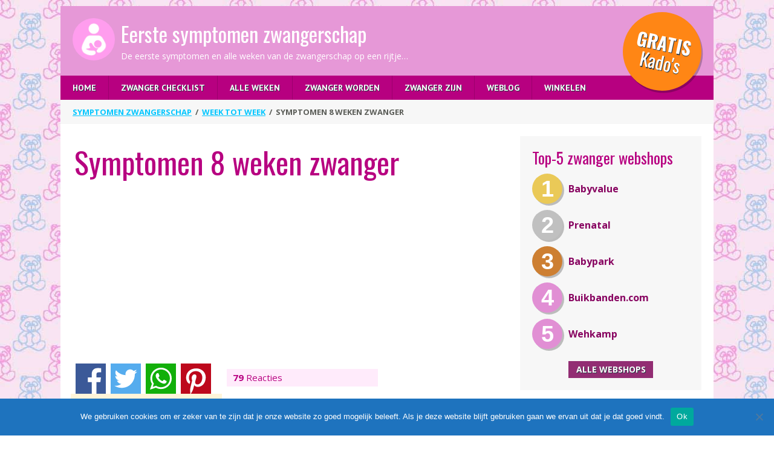

--- FILE ---
content_type: text/html; charset=UTF-8
request_url: https://eerstesymptomenzwangerschap.info/week-tot-week/8-weken-zwanger/
body_size: 24830
content:
<!DOCTYPE html>
<html><head>

<meta name="viewport" content="width=device-width, initial-scale=1, maximum-scale=1">
<meta http-equiv="Content-Type" content="text/html; charset=UTF-8" />
<meta name="tradetracker-site-verification" content="a6b180d9f7ba31a2a2cce99911745bb69d7ccab9" />
<link rel="icon" type="image/png" href="https://eerstesymptomenzwangerschap.info/wp-content/themes/eerste-symptomen-zwangerschap/images/icons/favicon.png" />
<link rel="apple-touch-icon" href="https://eerstesymptomenzwangerschap.info/wp-content/themes/eerste-symptomen-zwangerschap/images/icons/apple-touch-iphone.png" />
<link rel="apple-touch-icon" sizes="72x72" href="https://eerstesymptomenzwangerschap.info/wp-content/themes/eerste-symptomen-zwangerschap/images/icons/apple-touch-ipad.png" />
<link rel="apple-touch-icon" sizes="114x114" href="https://eerstesymptomenzwangerschap.info/wp-content/themes/eerste-symptomen-zwangerschap/images/icons/apple-touch-iphone4.png" />
<link rel="apple-touch-icon" sizes="144x144" href="https://eerstesymptomenzwangerschap.info/wp-content/themes/eerste-symptomen-zwangerschap/images/icons/apple-touch-ipad-retina.png" />
<link data-minify="1" rel="stylesheet" href="https://eerstesymptomenzwangerschap.info/wp-content/cache/min/1/wp-content/themes/eerste-symptomen-zwangerschap/style.css?ver=1697045899" />
<meta name='robots' content='index, follow, max-image-preview:large, max-snippet:-1, max-video-preview:-1' />
	<style>img:is([sizes="auto" i], [sizes^="auto," i]) { contain-intrinsic-size: 3000px 1500px }</style>
	
	<!-- This site is optimized with the Yoast SEO plugin v25.1 - https://yoast.com/wordpress/plugins/seo/ -->
	<title>8 weken zwanger symptomen, tweede maand, eerste trimester</title>
	<meta name="description" content="8 weken zwanger, je baby groeit snel, 1 mm per dag! De Symptomen zwangerschap 8 weken op een rij. Bandenpijn kan naar zijn! Eind eerste trimester in zicht!" />
	<link rel="canonical" href="https://eerstesymptomenzwangerschap.info/week-tot-week/8-weken-zwanger/" />
	<meta property="og:locale" content="nl_NL" />
	<meta property="og:type" content="article" />
	<meta property="og:title" content="8 weken zwanger symptomen, tweede maand, eerste trimester" />
	<meta property="og:description" content="8 weken zwanger, je baby groeit snel, 1 mm per dag! De Symptomen zwangerschap 8 weken op een rij. Bandenpijn kan naar zijn! Eind eerste trimester in zicht!" />
	<meta property="og:url" content="https://eerstesymptomenzwangerschap.info/week-tot-week/8-weken-zwanger/" />
	<meta property="og:site_name" content="Eerste symptomen zwangerschap" />
	<meta property="article:publisher" content="https://www.facebook.com/pages/Eerste-Symptomen-Zwangerschap/145360079004118?fref=ts" />
	<meta property="article:modified_time" content="2016-02-16T20:16:09+00:00" />
	<meta property="og:image" content="https://eerstesymptomenzwangerschap.info/images/zwangerschap-8-weken.jpg" />
	<meta property="og:image:width" content="600" />
	<meta property="og:image:height" content="315" />
	<meta property="og:image:type" content="image/jpeg" />
	<meta name="twitter:card" content="summary_large_image" />
	<meta name="twitter:site" content="@eerstesymptomen" />
	<meta name="twitter:label1" content="Geschatte leestijd" />
	<meta name="twitter:data1" content="3 minuten" />
	<script type="application/ld+json" class="yoast-schema-graph">{"@context":"https://schema.org","@graph":[{"@type":"WebPage","@id":"https://eerstesymptomenzwangerschap.info/week-tot-week/8-weken-zwanger/","url":"https://eerstesymptomenzwangerschap.info/week-tot-week/8-weken-zwanger/","name":"8 weken zwanger symptomen, tweede maand, eerste trimester","isPartOf":{"@id":"https://eerstesymptomenzwangerschap.info/#website"},"primaryImageOfPage":{"@id":"https://eerstesymptomenzwangerschap.info/week-tot-week/8-weken-zwanger/#primaryimage"},"image":{"@id":"https://eerstesymptomenzwangerschap.info/week-tot-week/8-weken-zwanger/#primaryimage"},"thumbnailUrl":"https://eerstesymptomenzwangerschap.info/images/zwangerschap-8-weken.jpg","datePublished":"2014-01-16T02:47:48+00:00","dateModified":"2016-02-16T20:16:09+00:00","description":"8 weken zwanger, je baby groeit snel, 1 mm per dag! De Symptomen zwangerschap 8 weken op een rij. Bandenpijn kan naar zijn! Eind eerste trimester in zicht!","breadcrumb":{"@id":"https://eerstesymptomenzwangerschap.info/week-tot-week/8-weken-zwanger/#breadcrumb"},"inLanguage":"nl-NL","potentialAction":[{"@type":"ReadAction","target":["https://eerstesymptomenzwangerschap.info/week-tot-week/8-weken-zwanger/"]}]},{"@type":"ImageObject","inLanguage":"nl-NL","@id":"https://eerstesymptomenzwangerschap.info/week-tot-week/8-weken-zwanger/#primaryimage","url":"https://eerstesymptomenzwangerschap.info/images/zwangerschap-8-weken.jpg","contentUrl":"https://eerstesymptomenzwangerschap.info/images/zwangerschap-8-weken.jpg","width":600,"height":315,"caption":"Zwangerschap 8 weken"},{"@type":"BreadcrumbList","@id":"https://eerstesymptomenzwangerschap.info/week-tot-week/8-weken-zwanger/#breadcrumb","itemListElement":[{"@type":"ListItem","position":1,"name":"Symptomen zwangerschap","item":"https://eerstesymptomenzwangerschap.info/"},{"@type":"ListItem","position":2,"name":"week tot week","item":"https://eerstesymptomenzwangerschap.info/week-tot-week/"},{"@type":"ListItem","position":3,"name":"Symptomen 8 weken zwanger"}]},{"@type":"WebSite","@id":"https://eerstesymptomenzwangerschap.info/#website","url":"https://eerstesymptomenzwangerschap.info/","name":"Eerste symptomen zwangerschap","description":"De eerste symptomen en alle weken van de zwangerschap op een rijtje...","potentialAction":[{"@type":"SearchAction","target":{"@type":"EntryPoint","urlTemplate":"https://eerstesymptomenzwangerschap.info/?s={search_term_string}"},"query-input":{"@type":"PropertyValueSpecification","valueRequired":true,"valueName":"search_term_string"}}],"inLanguage":"nl-NL"}]}</script>
	<!-- / Yoast SEO plugin. -->


<link rel='dns-prefetch' href='//ajax.googleapis.com' />
<link rel='dns-prefetch' href='//pagead2.googlesyndication.com' />

<link rel="alternate" type="application/rss+xml" title="Eerste symptomen zwangerschap &raquo; Symptomen 8 weken zwanger reacties feed" href="https://eerstesymptomenzwangerschap.info/week-tot-week/8-weken-zwanger/feed/" />
<link rel='stylesheet' id='wp-block-library-css' href='https://eerstesymptomenzwangerschap.info/wp-includes/css/dist/block-library/style.min.css?ver=6.8.3' type='text/css' media='all' />
<style id='classic-theme-styles-inline-css' type='text/css'>
/*! This file is auto-generated */
.wp-block-button__link{color:#fff;background-color:#32373c;border-radius:9999px;box-shadow:none;text-decoration:none;padding:calc(.667em + 2px) calc(1.333em + 2px);font-size:1.125em}.wp-block-file__button{background:#32373c;color:#fff;text-decoration:none}
</style>
<style id='global-styles-inline-css' type='text/css'>
:root{--wp--preset--aspect-ratio--square: 1;--wp--preset--aspect-ratio--4-3: 4/3;--wp--preset--aspect-ratio--3-4: 3/4;--wp--preset--aspect-ratio--3-2: 3/2;--wp--preset--aspect-ratio--2-3: 2/3;--wp--preset--aspect-ratio--16-9: 16/9;--wp--preset--aspect-ratio--9-16: 9/16;--wp--preset--color--black: #000000;--wp--preset--color--cyan-bluish-gray: #abb8c3;--wp--preset--color--white: #ffffff;--wp--preset--color--pale-pink: #f78da7;--wp--preset--color--vivid-red: #cf2e2e;--wp--preset--color--luminous-vivid-orange: #ff6900;--wp--preset--color--luminous-vivid-amber: #fcb900;--wp--preset--color--light-green-cyan: #7bdcb5;--wp--preset--color--vivid-green-cyan: #00d084;--wp--preset--color--pale-cyan-blue: #8ed1fc;--wp--preset--color--vivid-cyan-blue: #0693e3;--wp--preset--color--vivid-purple: #9b51e0;--wp--preset--gradient--vivid-cyan-blue-to-vivid-purple: linear-gradient(135deg,rgba(6,147,227,1) 0%,rgb(155,81,224) 100%);--wp--preset--gradient--light-green-cyan-to-vivid-green-cyan: linear-gradient(135deg,rgb(122,220,180) 0%,rgb(0,208,130) 100%);--wp--preset--gradient--luminous-vivid-amber-to-luminous-vivid-orange: linear-gradient(135deg,rgba(252,185,0,1) 0%,rgba(255,105,0,1) 100%);--wp--preset--gradient--luminous-vivid-orange-to-vivid-red: linear-gradient(135deg,rgba(255,105,0,1) 0%,rgb(207,46,46) 100%);--wp--preset--gradient--very-light-gray-to-cyan-bluish-gray: linear-gradient(135deg,rgb(238,238,238) 0%,rgb(169,184,195) 100%);--wp--preset--gradient--cool-to-warm-spectrum: linear-gradient(135deg,rgb(74,234,220) 0%,rgb(151,120,209) 20%,rgb(207,42,186) 40%,rgb(238,44,130) 60%,rgb(251,105,98) 80%,rgb(254,248,76) 100%);--wp--preset--gradient--blush-light-purple: linear-gradient(135deg,rgb(255,206,236) 0%,rgb(152,150,240) 100%);--wp--preset--gradient--blush-bordeaux: linear-gradient(135deg,rgb(254,205,165) 0%,rgb(254,45,45) 50%,rgb(107,0,62) 100%);--wp--preset--gradient--luminous-dusk: linear-gradient(135deg,rgb(255,203,112) 0%,rgb(199,81,192) 50%,rgb(65,88,208) 100%);--wp--preset--gradient--pale-ocean: linear-gradient(135deg,rgb(255,245,203) 0%,rgb(182,227,212) 50%,rgb(51,167,181) 100%);--wp--preset--gradient--electric-grass: linear-gradient(135deg,rgb(202,248,128) 0%,rgb(113,206,126) 100%);--wp--preset--gradient--midnight: linear-gradient(135deg,rgb(2,3,129) 0%,rgb(40,116,252) 100%);--wp--preset--font-size--small: 13px;--wp--preset--font-size--medium: 20px;--wp--preset--font-size--large: 36px;--wp--preset--font-size--x-large: 42px;--wp--preset--spacing--20: 0.44rem;--wp--preset--spacing--30: 0.67rem;--wp--preset--spacing--40: 1rem;--wp--preset--spacing--50: 1.5rem;--wp--preset--spacing--60: 2.25rem;--wp--preset--spacing--70: 3.38rem;--wp--preset--spacing--80: 5.06rem;--wp--preset--shadow--natural: 6px 6px 9px rgba(0, 0, 0, 0.2);--wp--preset--shadow--deep: 12px 12px 50px rgba(0, 0, 0, 0.4);--wp--preset--shadow--sharp: 6px 6px 0px rgba(0, 0, 0, 0.2);--wp--preset--shadow--outlined: 6px 6px 0px -3px rgba(255, 255, 255, 1), 6px 6px rgba(0, 0, 0, 1);--wp--preset--shadow--crisp: 6px 6px 0px rgba(0, 0, 0, 1);}:where(.is-layout-flex){gap: 0.5em;}:where(.is-layout-grid){gap: 0.5em;}body .is-layout-flex{display: flex;}.is-layout-flex{flex-wrap: wrap;align-items: center;}.is-layout-flex > :is(*, div){margin: 0;}body .is-layout-grid{display: grid;}.is-layout-grid > :is(*, div){margin: 0;}:where(.wp-block-columns.is-layout-flex){gap: 2em;}:where(.wp-block-columns.is-layout-grid){gap: 2em;}:where(.wp-block-post-template.is-layout-flex){gap: 1.25em;}:where(.wp-block-post-template.is-layout-grid){gap: 1.25em;}.has-black-color{color: var(--wp--preset--color--black) !important;}.has-cyan-bluish-gray-color{color: var(--wp--preset--color--cyan-bluish-gray) !important;}.has-white-color{color: var(--wp--preset--color--white) !important;}.has-pale-pink-color{color: var(--wp--preset--color--pale-pink) !important;}.has-vivid-red-color{color: var(--wp--preset--color--vivid-red) !important;}.has-luminous-vivid-orange-color{color: var(--wp--preset--color--luminous-vivid-orange) !important;}.has-luminous-vivid-amber-color{color: var(--wp--preset--color--luminous-vivid-amber) !important;}.has-light-green-cyan-color{color: var(--wp--preset--color--light-green-cyan) !important;}.has-vivid-green-cyan-color{color: var(--wp--preset--color--vivid-green-cyan) !important;}.has-pale-cyan-blue-color{color: var(--wp--preset--color--pale-cyan-blue) !important;}.has-vivid-cyan-blue-color{color: var(--wp--preset--color--vivid-cyan-blue) !important;}.has-vivid-purple-color{color: var(--wp--preset--color--vivid-purple) !important;}.has-black-background-color{background-color: var(--wp--preset--color--black) !important;}.has-cyan-bluish-gray-background-color{background-color: var(--wp--preset--color--cyan-bluish-gray) !important;}.has-white-background-color{background-color: var(--wp--preset--color--white) !important;}.has-pale-pink-background-color{background-color: var(--wp--preset--color--pale-pink) !important;}.has-vivid-red-background-color{background-color: var(--wp--preset--color--vivid-red) !important;}.has-luminous-vivid-orange-background-color{background-color: var(--wp--preset--color--luminous-vivid-orange) !important;}.has-luminous-vivid-amber-background-color{background-color: var(--wp--preset--color--luminous-vivid-amber) !important;}.has-light-green-cyan-background-color{background-color: var(--wp--preset--color--light-green-cyan) !important;}.has-vivid-green-cyan-background-color{background-color: var(--wp--preset--color--vivid-green-cyan) !important;}.has-pale-cyan-blue-background-color{background-color: var(--wp--preset--color--pale-cyan-blue) !important;}.has-vivid-cyan-blue-background-color{background-color: var(--wp--preset--color--vivid-cyan-blue) !important;}.has-vivid-purple-background-color{background-color: var(--wp--preset--color--vivid-purple) !important;}.has-black-border-color{border-color: var(--wp--preset--color--black) !important;}.has-cyan-bluish-gray-border-color{border-color: var(--wp--preset--color--cyan-bluish-gray) !important;}.has-white-border-color{border-color: var(--wp--preset--color--white) !important;}.has-pale-pink-border-color{border-color: var(--wp--preset--color--pale-pink) !important;}.has-vivid-red-border-color{border-color: var(--wp--preset--color--vivid-red) !important;}.has-luminous-vivid-orange-border-color{border-color: var(--wp--preset--color--luminous-vivid-orange) !important;}.has-luminous-vivid-amber-border-color{border-color: var(--wp--preset--color--luminous-vivid-amber) !important;}.has-light-green-cyan-border-color{border-color: var(--wp--preset--color--light-green-cyan) !important;}.has-vivid-green-cyan-border-color{border-color: var(--wp--preset--color--vivid-green-cyan) !important;}.has-pale-cyan-blue-border-color{border-color: var(--wp--preset--color--pale-cyan-blue) !important;}.has-vivid-cyan-blue-border-color{border-color: var(--wp--preset--color--vivid-cyan-blue) !important;}.has-vivid-purple-border-color{border-color: var(--wp--preset--color--vivid-purple) !important;}.has-vivid-cyan-blue-to-vivid-purple-gradient-background{background: var(--wp--preset--gradient--vivid-cyan-blue-to-vivid-purple) !important;}.has-light-green-cyan-to-vivid-green-cyan-gradient-background{background: var(--wp--preset--gradient--light-green-cyan-to-vivid-green-cyan) !important;}.has-luminous-vivid-amber-to-luminous-vivid-orange-gradient-background{background: var(--wp--preset--gradient--luminous-vivid-amber-to-luminous-vivid-orange) !important;}.has-luminous-vivid-orange-to-vivid-red-gradient-background{background: var(--wp--preset--gradient--luminous-vivid-orange-to-vivid-red) !important;}.has-very-light-gray-to-cyan-bluish-gray-gradient-background{background: var(--wp--preset--gradient--very-light-gray-to-cyan-bluish-gray) !important;}.has-cool-to-warm-spectrum-gradient-background{background: var(--wp--preset--gradient--cool-to-warm-spectrum) !important;}.has-blush-light-purple-gradient-background{background: var(--wp--preset--gradient--blush-light-purple) !important;}.has-blush-bordeaux-gradient-background{background: var(--wp--preset--gradient--blush-bordeaux) !important;}.has-luminous-dusk-gradient-background{background: var(--wp--preset--gradient--luminous-dusk) !important;}.has-pale-ocean-gradient-background{background: var(--wp--preset--gradient--pale-ocean) !important;}.has-electric-grass-gradient-background{background: var(--wp--preset--gradient--electric-grass) !important;}.has-midnight-gradient-background{background: var(--wp--preset--gradient--midnight) !important;}.has-small-font-size{font-size: var(--wp--preset--font-size--small) !important;}.has-medium-font-size{font-size: var(--wp--preset--font-size--medium) !important;}.has-large-font-size{font-size: var(--wp--preset--font-size--large) !important;}.has-x-large-font-size{font-size: var(--wp--preset--font-size--x-large) !important;}
:where(.wp-block-post-template.is-layout-flex){gap: 1.25em;}:where(.wp-block-post-template.is-layout-grid){gap: 1.25em;}
:where(.wp-block-columns.is-layout-flex){gap: 2em;}:where(.wp-block-columns.is-layout-grid){gap: 2em;}
:root :where(.wp-block-pullquote){font-size: 1.5em;line-height: 1.6;}
</style>
<link rel='stylesheet' id='cookie-notice-front-css' href='https://eerstesymptomenzwangerschap.info/wp-content/plugins/cookie-notice/css/front.min.css?ver=2.5.6' type='text/css' media='all' />
<style id='akismet-widget-style-inline-css' type='text/css'>

			.a-stats {
				--akismet-color-mid-green: #357b49;
				--akismet-color-white: #fff;
				--akismet-color-light-grey: #f6f7f7;

				max-width: 350px;
				width: auto;
			}

			.a-stats * {
				all: unset;
				box-sizing: border-box;
			}

			.a-stats strong {
				font-weight: 600;
			}

			.a-stats a.a-stats__link,
			.a-stats a.a-stats__link:visited,
			.a-stats a.a-stats__link:active {
				background: var(--akismet-color-mid-green);
				border: none;
				box-shadow: none;
				border-radius: 8px;
				color: var(--akismet-color-white);
				cursor: pointer;
				display: block;
				font-family: -apple-system, BlinkMacSystemFont, 'Segoe UI', 'Roboto', 'Oxygen-Sans', 'Ubuntu', 'Cantarell', 'Helvetica Neue', sans-serif;
				font-weight: 500;
				padding: 12px;
				text-align: center;
				text-decoration: none;
				transition: all 0.2s ease;
			}

			/* Extra specificity to deal with TwentyTwentyOne focus style */
			.widget .a-stats a.a-stats__link:focus {
				background: var(--akismet-color-mid-green);
				color: var(--akismet-color-white);
				text-decoration: none;
			}

			.a-stats a.a-stats__link:hover {
				filter: brightness(110%);
				box-shadow: 0 4px 12px rgba(0, 0, 0, 0.06), 0 0 2px rgba(0, 0, 0, 0.16);
			}

			.a-stats .count {
				color: var(--akismet-color-white);
				display: block;
				font-size: 1.5em;
				line-height: 1.4;
				padding: 0 13px;
				white-space: nowrap;
			}
		
</style>
<style id='rocket-lazyload-inline-css' type='text/css'>
.rll-youtube-player{position:relative;padding-bottom:56.23%;height:0;overflow:hidden;max-width:100%;}.rll-youtube-player:focus-within{outline: 2px solid currentColor;outline-offset: 5px;}.rll-youtube-player iframe{position:absolute;top:0;left:0;width:100%;height:100%;z-index:100;background:0 0}.rll-youtube-player img{bottom:0;display:block;left:0;margin:auto;max-width:100%;width:100%;position:absolute;right:0;top:0;border:none;height:auto;-webkit-transition:.4s all;-moz-transition:.4s all;transition:.4s all}.rll-youtube-player img:hover{-webkit-filter:brightness(75%)}.rll-youtube-player .play{height:100%;width:100%;left:0;top:0;position:absolute;background:url(https://eerstesymptomenzwangerschap.info/wp-content/plugins/wp-rocket/assets/img/youtube.png) no-repeat center;background-color: transparent !important;cursor:pointer;border:none;}
</style>
<link rel='stylesheet' id='A2A_SHARE_SAVE-css' href='https://eerstesymptomenzwangerschap.info/wp-content/plugins/sharketing-social-media-buttons/addtoany.min.css?ver=1.12' type='text/css' media='all' />
<style id='A2A_SHARE_SAVE-inline-css' type='text/css'>
@media screen and (max-width:1230px){
.a2a_floating_style.a2a_vertical_style{display:none;}
}@media screen and (max-width:1310px){
.a2a_floating_style.a2a_vertical_style{left:0px !important;}
}@media screen and (max-width:1310px){
.a2a_floating_style.a2a_vertical_style{left:0px !important;}
}@media screen and (max-width:1230px){
.a2a_floating_style.a2a_vertical_style{left:0px !important;}
}
</style>
<link data-minify="1" rel='stylesheet' id='A2A_SHARE_SAVE_ICONS-css' href='https://eerstesymptomenzwangerschap.info/wp-content/cache/min/1/wp-content/plugins/sharketing-social-media-buttons/icons.15.svg.css?ver=1697045899' type='text/css' media='all' />
<script data-minify="1" type="text/javascript" src="https://eerstesymptomenzwangerschap.info/wp-content/cache/min/1/ajax/libs/jquery/2.1.1/jquery.min.js?ver=1697045899" id="jquery-js"></script>
<link rel="https://api.w.org/" href="https://eerstesymptomenzwangerschap.info/wp-json/" /><link rel="EditURI" type="application/rsd+xml" title="RSD" href="https://eerstesymptomenzwangerschap.info/xmlrpc.php?rsd" />
<link rel='shortlink' href='https://eerstesymptomenzwangerschap.info/?p=928' />
<link rel="alternate" title="oEmbed (JSON)" type="application/json+oembed" href="https://eerstesymptomenzwangerschap.info/wp-json/oembed/1.0/embed?url=https%3A%2F%2Feerstesymptomenzwangerschap.info%2Fweek-tot-week%2F8-weken-zwanger%2F" />
<link rel="alternate" title="oEmbed (XML)" type="text/xml+oembed" href="https://eerstesymptomenzwangerschap.info/wp-json/oembed/1.0/embed?url=https%3A%2F%2Feerstesymptomenzwangerschap.info%2Fweek-tot-week%2F8-weken-zwanger%2F&#038;format=xml" />

<!-- ADD TO HEADER - START -->
<meta name="tradetracker-site-verification" content="ca0c225388145d9d9f15d1a9eefa5d4539f0987a" />

<script async src="https://www.googletagmanager.com/gtag/js?id=UA-49962169-7"></script>
<script>
  window.dataLayer = window.dataLayer || [];
  function gtag(){dataLayer.push(arguments);}
  gtag('js', new Date());

  gtag('config', 'UA-49962169-7', { 'anonymize_ip': true });
</script>

<script type="text/javascript">
var sc_project=10695975; 
var sc_invisible=1; 
var sc_security="0b4703a8"; 
var sc_https=1; 
var sc_remove_link=1; 
</script>
<script type="text/javascript"
src="https://www.statcounter.com/counter/counter.js"
async></script>
<noscript><div class="statcounter"><img class="statcounter"
src="https://c.statcounter.com/10695975/0/0b4703a8/1/"
alt="Web Analytics Made Easy -
StatCounter"></div></noscript>
<!-- ADD TO HEADER - END -->
		<style type="text/css" id="wp-custom-css">
			#popupcalc {
	display: none;
}
.mailing-sidebar {
    padding-bottom: 0!important;
    display: none !important;
}
.datePublished {
    display: none;
}
.related-photos {
    display: none;
}
.form-mailing {
    display: none;
}
.section-related-articles {
    display: none;
}
.navigation.nw {
    display: none;
}
body #ez-toc-container li, #ez-toc-container ul, #ez-toc-container ul li, div.ez-toc-widget-container, div.ez-toc-widget-container li {
	float:none;
    width: 100%;
}
body #ez-toc-container nav{
	background:inherit;
    padding: 0;
    margin: 0;
    font-size: inherit;
}
body #ez-toc-container a{
		border:none;
	   font-size: inherit;
	display:inline-flex;
	    padding: 0;
    margin: 0;
	text-align:left;    text-transform: capitalize;
	line-height: 1;
}		</style>
		<noscript><style id="rocket-lazyload-nojs-css">.rll-youtube-player, [data-lazy-src]{display:none !important;}</style></noscript><meta name="generator" content="WP Rocket 3.18.3" data-wpr-features="wpr_minify_js wpr_lazyload_images wpr_lazyload_iframes wpr_minify_css wpr_preload_links wpr_desktop" /></head>
<body>
<div data-rocket-location-hash="398b9ed9234fb4b30da8098e9aca2edb" id="container">
<div data-rocket-location-hash="168a0c88110297d381b188d6d8578c44" id="header">
<a class="circle" href="https://eerstesymptomenzwangerschap.info/zwangerschap-tips/top-5-gratis-producten-zwangerschap/" onclick="_gaq.push(['_trackEvent', 'Banner header', 'Internal link', 'Gratis kados',1,true])"><span>Gratis</span> Kado's</a>
<div data-rocket-location-hash="53ba7d88c4009f539a4f0b32d3e151af" class="wrap">
<a href="https://eerstesymptomenzwangerschap.info" title="Symptomen zwangerschap" class="icon_logo" ><img src="data:image/svg+xml,%3Csvg%20xmlns='http://www.w3.org/2000/svg'%20viewBox='0%200%2070%2070'%3E%3C/svg%3E" alt="Zwangerschapssymptomen" width="70" height="70" data-lazy-src="//eerstesymptomenzwangerschap.info/images/zwangerschap.png"/><noscript><img src="//eerstesymptomenzwangerschap.info/images/zwangerschap.png" alt="Zwangerschapssymptomen" width="70" height="70"/></noscript></a>
<strong>Eerste symptomen zwangerschap</strong>
<p>De eerste symptomen en alle weken van de zwangerschap op een rijtje&#8230;</p>
</div>
</div>
<nav class="nav clearfix">
<ul id="menu-header" class="clearfix"><li><a title="Eerste symptomen zwangerschap" href="https://eerstesymptomenzwangerschap.info/">Home</a></li>
<li><a title="Checklist zwangerschap" href="https://eerstesymptomenzwangerschap.info/checklist-zwangerschap/">Zwanger checklist</a></li>
<li class="current-menu-ancestor current-menu-parent active"><a title="Alle weken zwangerschap" href="https://eerstesymptomenzwangerschap.info/week-tot-week/">Alle weken</a>
<ul>
	<li><a title="Symptomen zwangerschap eerste week" href="https://eerstesymptomenzwangerschap.info/symptomen-zwangerschap-eerste-week/">De eerste week</a></li>
	<li><a title="Zwangerschap van week tot week" href="https://eerstesymptomenzwangerschap.info/zwangerschap-van-week-tot-week/">Van week tot week</a></li>
	<li><a title="Symptomen 1 week zwanger" href="https://eerstesymptomenzwangerschap.info/week-tot-week/1-week-zwanger/">Week 1 zwangerschap</a></li>
	<li><a title="Symptomen 2 weken zwanger" href="https://eerstesymptomenzwangerschap.info/week-tot-week/2-weken-zwanger/">Week 2 zwangerschap</a></li>
	<li><a title="Symptomen 3 weken zwanger" href="https://eerstesymptomenzwangerschap.info/week-tot-week/3-weken-zwanger/">Week 3 zwangerschap</a></li>
	<li><a title="Symptomen 4 weken zwanger" href="https://eerstesymptomenzwangerschap.info/week-tot-week/4-weken-zwanger/">Week 4 zwangerschap</a></li>
	<li><a title="Symptomen 5 weken zwanger" href="https://eerstesymptomenzwangerschap.info/week-tot-week/5-weken-zwanger/">Week 5 zwangerschap</a></li>
	<li><a title="Symptomen 6 weken zwanger" href="https://eerstesymptomenzwangerschap.info/week-tot-week/6-weken-zwanger/">Week 6 zwangerschap</a></li>
	<li><a title="Symptomen 7 weken zwanger" href="https://eerstesymptomenzwangerschap.info/week-tot-week/7-weken-zwanger/">Week 7 zwangerschap</a></li>
	<li class="active"><a title="Symptomen 8 weken zwanger" href="https://eerstesymptomenzwangerschap.info/week-tot-week/8-weken-zwanger/">Week 8 zwangerschap</a></li>
	<li><a title="Symptomen 9 weken zwanger" href="https://eerstesymptomenzwangerschap.info/week-tot-week/9-weken-zwanger/">Week 9 zwangerschap</a></li>
	<li><a title="Symptomen 10 weken zwanger" href="https://eerstesymptomenzwangerschap.info/week-tot-week/10-weken-zwanger/">Week 10 zwangerschap</a></li>
	<li><a title="Symptomen 11 weken zwanger" href="https://eerstesymptomenzwangerschap.info/week-tot-week/11-weken-zwanger/">Week 11 zwangerschap</a></li>
	<li><a title="Symptomen 12 weken zwanger" href="https://eerstesymptomenzwangerschap.info/week-tot-week/12-weken-zwanger/">Week 12 zwangerschap</a></li>
	<li><a title="Symptomen 13 weken zwanger" href="https://eerstesymptomenzwangerschap.info/week-tot-week/13-weken-zwanger/">Week 13 zwangerschap</a></li>
	<li><a title="Symptomen 14 weken zwanger" href="https://eerstesymptomenzwangerschap.info/week-tot-week/14-weken-zwanger/">Week 14 zwangerschap</a></li>
	<li><a title="Symptomen 15 weken zwanger" href="https://eerstesymptomenzwangerschap.info/week-tot-week/15-weken-zwanger/">Week 15 zwangerschap</a></li>
	<li><a title="Symptomen 16 weken zwanger" href="https://eerstesymptomenzwangerschap.info/week-tot-week/16-weken-zwanger/">Week 16 zwangerschap</a></li>
	<li><a title="Symptomen 17 weken zwanger" href="https://eerstesymptomenzwangerschap.info/week-tot-week/17-weken-zwanger/">Week 17 zwangerschap</a></li>
	<li><a title="Symptomen 18 weken zwanger" href="https://eerstesymptomenzwangerschap.info/week-tot-week/18-weken-zwanger/">Week 18 zwangerschap</a></li>
	<li><a title="Symptomen 19 weken zwanger" href="https://eerstesymptomenzwangerschap.info/week-tot-week/19-weken-zwanger/">Week 19 zwangerschap</a></li>
	<li><a title="Symptomen 20 weken zwanger" href="https://eerstesymptomenzwangerschap.info/week-tot-week/20-weken-zwanger/">Week 20 zwangerschap</a></li>
	<li><a title="Symptomen 21 weken zwanger" href="https://eerstesymptomenzwangerschap.info/week-tot-week/21-weken-zwanger/">Week 21 zwangerschap</a></li>
	<li><a title="Symptomen 22 weken zwanger" href="https://eerstesymptomenzwangerschap.info/week-tot-week/22-weken-zwanger/">Week 22 zwangerschap</a></li>
	<li><a title="Symptomen 23 weken zwanger" href="https://eerstesymptomenzwangerschap.info/week-tot-week/23-weken-zwanger/">Week 23 zwangerschap</a></li>
	<li><a title="Symptomen 24 weken zwanger" href="https://eerstesymptomenzwangerschap.info/week-tot-week/24-weken-zwanger/">Week 24 zwangerschap</a></li>
	<li><a title="Symptomen 25 weken zwanger" href="https://eerstesymptomenzwangerschap.info/week-tot-week/25-weken-zwanger/">Week 25 zwangerschap</a></li>
	<li><a title="Symptomen 26 weken zwanger" href="https://eerstesymptomenzwangerschap.info/week-tot-week/26-weken-zwanger/">Week 26 zwangerschap</a></li>
	<li><a title="Symptomen 27 weken zwanger" href="https://eerstesymptomenzwangerschap.info/week-tot-week/27-weken-zwanger/">Week 27 zwangerschap</a></li>
	<li><a title="Symptomen 28 weken zwanger" href="https://eerstesymptomenzwangerschap.info/week-tot-week/28-weken-zwanger/">Week 28 zwangerschap</a></li>
	<li><a title="Symptomen 29 weken zwanger" href="https://eerstesymptomenzwangerschap.info/week-tot-week/29-weken-zwanger/">Week 29 zwangerschap</a></li>
</ul>
</li>
<li><a title="Snel zwanger worden op een natuurlijke manier" href="https://eerstesymptomenzwangerschap.info/zwangerschap-tips/snel-zwanger-worden/">Zwanger worden</a>
<ul>
	<li><a title="10 Tips om snel zwanger te worden" href="https://eerstesymptomenzwangerschap.info/zwangerschap-tips/10-tips-om-snel-zwanger-te-worden/">10 Tips</a></li>
	<li><a title="Zwangerschapstest online" href="https://eerstesymptomenzwangerschap.info/zwangerschapstest-online/">Zwangerschapstest</a></li>
	<li><a title="Ovulatie berekenen" href="https://eerstesymptomenzwangerschap.info/ovulatie-berekenen/">Ovulatie berekenen</a></li>
	<li><a title="Uitgerekende datum berekenen" href="https://eerstesymptomenzwangerschap.info/uitgerekende-datum/">Uitgerekende datum</a></li>
</ul>
</li>
<li><a title="Je bent zwanger" href="#">Zwanger zijn</a>
<ul>
	<li><a title="Zwangere buik gallerij" href="https://eerstesymptomenzwangerschap.info/fotos-zwangere-buik/">Zwangere buik gallerij</a></li>
	<li><a title="Alle weken van je zwangerschap" href="https://eerstesymptomenzwangerschap.info/zwangerschapskalender/">Zwangerschapskalender</a></li>
</ul>
</li>
<li class="current_page_parent active"><a href="https://eerstesymptomenzwangerschap.info/weblog/">Weblog</a>
<ul>
	<li><a href="https://eerstesymptomenzwangerschap.info/gezondheid/">Gezondheid</a></li>
	<li><a href="https://eerstesymptomenzwangerschap.info/zwangerschap-tips/">Zwangerschap tips</a></li>
	<li><a href="https://eerstesymptomenzwangerschap.info/leestips/">Leestips</a></li>
	<li><a href="https://eerstesymptomenzwangerschap.info/nieuws/">Nieuws</a></li>
</ul>
</li>
<li><a title="Winkelen tijdens je zwangerschap" href="https://eerstesymptomenzwangerschap.info/winkelen/">Winkelen</a>
<ul>
	<li><a title="Zwangerschapslingerie kopen" href="https://eerstesymptomenzwangerschap.info/winkelen/zwangerschapslingerie/">Zwangerschapslingerie</a></li>
	<li><a title="Positiekleding kopen" href="https://eerstesymptomenzwangerschap.info/winkelen/positiekleding-kopen/">Positiekleding</a></li>
	<li><a title="Kortingen tijdens zwangerschap" href="https://eerstesymptomenzwangerschap.info/winkelen/kortingscodes/">Kortingscodes</a></li>
	<li><a title="Zwangerschap webshops" href="https://eerstesymptomenzwangerschap.info/winkelen/webshop/">Webshops</a></li>
</ul>
</li>
</ul><a href="#" id="pull">Menu</a>
</nav>
<p id="breadcrumbs"><span><span><a href="https://eerstesymptomenzwangerschap.info/">Symptomen zwangerschap</a></span>  /  <span><a href="https://eerstesymptomenzwangerschap.info/week-tot-week/">week tot week</a></span>  /  <span class="breadcrumb_last" aria-current="page">Symptomen 8 weken zwanger</span></span></p>

<div data-rocket-location-hash="3083d15295dfe5b6c102cddcbb954050" id="content"> 
  
  <!-- Section Intro -->
  <section data-rocket-location-hash="702af268a0555a03ce21803520d93f21" class="section-intro">
        <h1>Symptomen 8 weken zwanger</h1>

	<div style="text-align:center;">
		<script async src="//pagead2.googlesyndication.com/pagead/js/adsbygoogle.js"></script>
		<!-- ESZ large rectangle -->
		<ins class="adsbygoogle"
			 style="display:inline-block;width:336px;height:280px"
			 data-ad-client="ca-pub-2245870507229166"
			 data-ad-slot="9962251330"></ins>
		<script>
		(adsbygoogle = window.adsbygoogle || []).push({});
		</script>
		<script async src="//pagead2.googlesyndication.com/pagead/js/adsbygoogle.js"></script>
		<!-- ESZ large rectangle -->
		<ins class="adsbygoogle"
			 style="display:inline-block;width:336px;height:280px"
			 data-ad-client="ca-pub-2245870507229166"
			 data-ad-slot="9962251330"></ins>
		<script>
		(adsbygoogle = window.adsbygoogle || []).push({});
		</script>
	</div>

	    <ul class="social-sharing sw" id="share">
      <li><div class="addtoany_shortcode"><div class="a2a_kit a2a_kit_size_50 addtoany_list a2a_target" id="wpa2a_1"><a class="a2a_button_facebook" href="https://www.addtoany.com/add_to/facebook?linkurl=https%3A%2F%2Feerstesymptomenzwangerschap.info%2Fweek-tot-week%2F8-weken-zwanger%2F&amp;linkname=Symptomen%208%20weken%20zwanger" title="Facebook" rel="nofollow" target="_blank"></a><a class="a2a_button_twitter" href="https://www.addtoany.com/add_to/twitter?linkurl=https%3A%2F%2Feerstesymptomenzwangerschap.info%2Fweek-tot-week%2F8-weken-zwanger%2F&amp;linkname=Symptomen%208%20weken%20zwanger" title="Twitter" rel="nofollow" target="_blank"></a><a class="a2a_button_whatsapp" href="https://www.addtoany.com/add_to/whatsapp?linkurl=https%3A%2F%2Feerstesymptomenzwangerschap.info%2Fweek-tot-week%2F8-weken-zwanger%2F&amp;linkname=Symptomen%208%20weken%20zwanger" title="WhatsApp" rel="nofollow" target="_blank"></a><a class="a2a_button_pinterest" href="https://www.addtoany.com/add_to/pinterest?linkurl=https%3A%2F%2Feerstesymptomenzwangerschap.info%2Fweek-tot-week%2F8-weken-zwanger%2F&amp;linkname=Symptomen%208%20weken%20zwanger" title="Pinterest" rel="nofollow" target="_blank"></a></div></div></li>
      <li><a href="#comments" class="comamount"><span class="totalcomments">79</span> <span class="times">Reacties</span></a></li>
      <li><a href="#photos" class="bellyamount">
	   
      Foto's 
	   
      <span class="times">zwangere buik</span></a></li> 
    </ul>
    <div data-rocket-location-hash="ca8bbc5f6b560f574eb7f91821b150d6" class="clear">&nbsp;</div>
    <!-- Begin navigation -->
	<div class="navigation nw">
    <div class="nleft">
    &laquo; <a href="https://eerstesymptomenzwangerschap.info/week-tot-week/7-weken-zwanger/">Symptomen 7 weken zwanger</a>    </div>
    <div class="nright">
    <a href="https://eerstesymptomenzwangerschap.info/week-tot-week/9-weken-zwanger/">Symptomen 9 weken zwanger</a> &raquo;    </div>
    <div data-rocket-location-hash="716bef2b0b8a12771cfb507038520d9d" class="clear">&nbsp;</div>
    </div>
    <!-- end navigation -->

	<div class="content-wide">
      <div class="wrap-left">
        <p><img decoding="async" class="responsive alignnone wp-image-2258 size-full" src="data:image/svg+xml,%3Csvg%20xmlns='http://www.w3.org/2000/svg'%20viewBox='0%200%20600%20315'%3E%3C/svg%3E" alt="8 weken zwanger" width="600" height="315" data-lazy-srcset="https://eerstesymptomenzwangerschap.info/images/zwangerschap-8-weken.jpg 600w, https://eerstesymptomenzwangerschap.info/images/zwangerschap-8-weken-480x252.jpg 480w" data-lazy-sizes="(max-width: 600px) 100vw, 600px" data-lazy-src="https://eerstesymptomenzwangerschap.info/images/zwangerschap-8-weken.jpg" /><noscript><img decoding="async" class="responsive alignnone wp-image-2258 size-full" src="https://eerstesymptomenzwangerschap.info/images/zwangerschap-8-weken.jpg" alt="8 weken zwanger" width="600" height="315" srcset="https://eerstesymptomenzwangerschap.info/images/zwangerschap-8-weken.jpg 600w, https://eerstesymptomenzwangerschap.info/images/zwangerschap-8-weken-480x252.jpg 480w" sizes="(max-width: 600px) 100vw, 600px" /></noscript></p>
<p><strong>8 weken zwanger, </strong>je baby groeit enorm, ongeveer 1 mm per dag! Je baby heeft nu de grootte van een grote braam of framboos. De hersentjes beginnen te werken en het skelet wordt gevormd. Het skelet is nog geen bot maar bestaat nu nog uit alleen <a title="Kraakbeen" href="https://nl.wikipedia.org/wiki/Kraakbeen" target="_blank">kraakbeen</a>. Je baby kan al flink bewegen in de buik maar is nog veel te klein zodat je er niks van zult voelen, helaas ;-). Bij het allereerste begin van de zwangerschap is al bekend of je baby een jongen of een meisje zal worden, nu wordt het geslachtsorgaan gevormd wat het ook visueel maakt. Het staartje is nu bijna weg en de vingertjes en teentjes, nog wel met een vlies ertussen, krijgen meer vorm.</p>
<div class="textual-ad"><div class="dfad dfad_pos_1 dfad_first" id="_ad_2088"><a href="https://vlugbevrucht.nl/?pn=es" target="_blank" rel="nofollow" onclick="_gaq.push(['_trackEvent', 'Random textual ads', 'Paypro outgoing', 'Vlug bevrucht',1,true])" >De Beste En Snelste Manier Om Natuurlijk Zwanger Te Worden! Vlug Bevrucht Risicovrij Uitproberen?</a>
</div></div>
<h2>Je lichaam na 8 weken zwangerschap</h2>
<p>Je kan in deze week 8 van je zwangerschap al last krijgen van bandenpijn, omdat de baarmoeder groeit en de banden ook meerekken, Ook je darmen kunnen wat opspelen. Door alle veranderingen in je lichaam kun je last krijgen van obstipatie en gasvorming. Probeer zo gezond en vezelrijk mogelijk te eten en drink voldoende water, dit helpt je om je stoelgang op gang te krijgen en te houden. Je borsten worden waarschijnlijk steeds gevoeliger (en groter) want ook die worden inmiddels in gereedheid gebracht, ze zijn zich aan het voorbereiden op het geven van borstvoeding.</p>
<p>Een grotere BH zal geen overbodige luxe zijn. Ben je van plan op korte termijn grotere BH&#8217;s of <a href="https://eerstesymptomenzwangerschap.info/winkelen/zwangerschapslingerie/">positielingerie</a> te kopen dan zijn <a href="http://kliks.affiliate4you.nl/3399/9154/?linkinfo=8-weken-zwanger" target="_blank" rel="nofollow">Lingerie voor twee</a>, <a href="http://kliks.affiliate4you.nl/11038/9154/?linkinfo=8-weken-zwanger" target="_blank" rel="nofollow">Positielingerie</a>, <a title="Rondom Eva" href="http://kliks.affiliate4you.nl?adv=21355&amp;web=9154amp;linkinfo=8-weken-zwanger&amp;url=http%3A%2F%2Fwww.rondomeva.nl%2Fzwanger%2Fzwangerschapslingerie%2F%3Fmin%3D0%26max%3D60%26sort%3Dnewest%26mode%3Dgrid%26limit%3D24%26brand%3D0" target="_blank" rel="nofollow">Rondom Eva</a> en <a title="Prenatal positielingerie" href="http://kliks.affiliate4you.nl?adv=9683&amp;web=9154amp;linkinfo=8-weken-zwanger&amp;url=http%3A%2F%2Fwww.prenatal.nl%2Fshop%2Fpositiemode-Lingerie.htm%3Fid%3Dcat30240" target="_blank" rel="nofollow">Prenatal</a> leuke websites waar de keuze reuze is. Je zult er zeker iets van je smaak kunnen vinden.</p>
<p>Net als al eerder in <a title="Symptomen 6 weken zwanger" href="https://eerstesymptomenzwangerschap.info/week-tot-week/6-weken-zwanger/">week  6</a> en <a title="Symptomen 7 weken zwanger" href="https://eerstesymptomenzwangerschap.info/week-tot-week/7-weken-zwanger/">week 7</a>, kunnen ook in week 8 van de je zwangerschap je smaak- en reuk heel erg anders zijn dan dat je ooit gewend was. Waar je vroeger de geur van je wasmiddel heerlijk vond en genoot van een lekker stukje appeltaart kan dit nu weleens volledig anders zijn. Je kunt het niet luchten of zien! Dat je misschien wat sneller moe bent en last hebt van je buik is heel normaal en zelfs het hebben van rare dromen behoort tot de zwangerschapssymptomen bij 8 weken zwanger.</p>
<h2>8 weken zwanger, de symptomen</h2>
<ul>
<li>Sneller moe</li>
<li>Misselijkheid</li>
<li>Obstipatie / gasvorming</li>
<li>Meer afscheiding</li>
<li>Versterkt reukvermogen</li>
<li>Pijnlijke borsten</li>
<li>Hoofdpijn</li>
<li>Duizeligheid</li>
<li>Raar dromen</li>
</ul>
<h3>Hoe ervaar jij 8 weken zwanger?</h3>
<p>De symptomen van <strong>8 weken zwanger</strong> en eigenlijk van alle weken, worden door iedere vrouw anders ervaren. De ene vrouw heeft meer uiterlijke kenmerken en last van zwangerschapskwaaltjes dan de andere. De symptomen hier boven- en onder hoeven dus niet persé op jou situatie van toepassing te zijn. Sommige vrouwen hebben nou eenmaal nergens last van en doorstaan hun zwangerschap zonder al te veel moeite, andere hebben last van alle of bijna alle zwangerschapssymptomen en kunnen dan ook niet continu positief zijn over deze fase. Schrijf je ervaringen over week 8 hieronder in de <a title="Vertel jouw ervaringen over week 8" href="#respond">comments</a>, daar help je wellicht andere mee en we zijn er ook nieuwsgierig naar. Overigens kun je <span style="text-decoration: underline;">anoniem</span> reageren!</p>
<h2>Zo Voorkom Je Stress, Pijn &amp; Andere Narigheid Tijdens Je Zwangerschap</h2>
<p>Wist je dat maar 11% van de vrouwen en hun partners echt genieten van hun zwangerschap?</p>
<p>Leer in het driedelige boekenpakket van Boris Bergman hoe je van je zwangerschap een genot maakt en een gezonde baby op de wereld zet.</p>
<p>Je ontdekt het volgende:</p>
<ul>
<li>​Alles over zwangerschapskwaaltjes en praktische tips om ze te voorkomen en te verlichten</li>
<li>D​e beste adviezen voor de gezondheid van jouw en je baby</li>
<li>De gids voor een goed voorbereidde en zorgeloze bevalling</li>
</ul>
<p><a href="https://zorgelooszwanger.nl/?pn=ez" rel="nofollow">Probeer nu risicovrij het &#8220;Zorgeloos Zwanger&#8221; pakket van Boris</a></p>
        <div class="clear" id="photos">&nbsp;</div>
                        <div class="related-photos">
          <h2>Foto's buik </h2>
                    <p>We hebben nog geen foto's van e buiken mogen ontvangen. Ben jij zwanger? Gefeliciteerd! Leuk voor je! Vind jij het leuk om een foto van jouw zwangere buik op onze website te plaatsen? Klik op onderstaande knop om een foto naar ons te sturen.</p>
                              <div data-rocket-location-hash="06ff5fbefc8608e79f5c9e1f71551963" class="clear">&nbsp;</div>
          <a href="https://eerstesymptomenzwangerschap.info/buikfoto-uploaden/" class="button ucta" id="popupbuik">Stuur ons jouw foto van je zwangere buik!</a>
        </div>
                                <form method="post" class="form-mailing mailing-content" accept-charset="UTF-8" action="https://www.aweber.com/scripts/addlead.pl"  >
  <div class="banner-gratis">&nbsp;</div>
  <div class="formwrap">
    <div style="display: none;">
      <input type="hidden" name="meta_web_form_id" value="1080740171" />
      <input type="hidden" name="meta_split_id" value="" />
      <input type="hidden" name="listname" value="awlist4147997" />
      <input type="hidden" name="redirect" value="http://eerstesymptomenzwangerschap.info/mailing/bedankt/" id="redirect_2fae03e2930bf9adf0e6639d413fc36c" />
      <input type="hidden" name="meta_redirect_onlist" value="http://eerstesymptomenzwangerschap.info/mailing/al-aangemeld/" />
      <input type="hidden" name="meta_adtracking" value="Mailinglist_global_article" />
      <input type="hidden" name="meta_message" value="1" />
      <input type="hidden" name="meta_required" value="name,email" />
      <input type="hidden" name="meta_tooltip" value="" />
    </div>
    <h5>Schrijf je vandaag in!</h5>
    <p>Vul onderstaande gegevens in en ontvang <strong>gratis</strong> mijn handige <strong>Checklist Zwangerschap</strong> in je e-mail! Tevens ontvang jij als eerste exclusieve content zoals zwangerschapsnieuws, nieuwe artikelen,  zwangerschapstips, productreviews en trends!</p>
    <div class="checkboxes">
      <div class="checkbox">
        <input id="awf_field-74668217" type="checkbox" value="yes" class="checkbox" name="custom Ik word voor het eerst mama" tabindex="500" />
        <label class="choice" for="awf_field-74668217">Ik word voor het eerst mama</label>
      </div>
      <div class="checkbox">
        <input id="awf_field-74668218" type="checkbox" value="yes" class="checkbox" name="custom Ik wil graag zwanger worden" tabindex="501" />
        <label class="choice" for="awf_field-74668218">Ik wil graag zwanger worden</label>
      </div>
      <div class="clear"></div>
    </div>
    <div class="essentials">
      <div class="name">
        <input id="awf_field-74668215" type="text" name="name" class="text" value="Vul je naam in..." onfocus="if(this.value==this.defaultValue)this.value='';" onblur="if(this.value=='')this.value=this.defaultValue;" tabindex="502"/>
      </div>
      <div class="email">
        <input id="awf_field-74668216" type="text" name="email" class="text" value="Vul je e-mailadres in..." onfocus="if(this.value==this.defaultValue)this.value='';" onblur="if(this.value=='')this.value=this.defaultValue;" tabindex="503"/>
      </div>
      <div class="buttons">
        <input name="submit" class="button" value="Inschrijven" type="submit" alt="Schrijf je vandaag in!" tabindex="504" />
      </div>
      <div class="clear"></div>
    </div>
    <div style="display: none;"><img src="data:image/svg+xml,%3Csvg%20xmlns='http://www.w3.org/2000/svg'%20viewBox='0%200%200%200'%3E%3C/svg%3E" alt="" data-lazy-src="https://forms.aweber.com/form/displays.htm?id=jAwcDOwsDIzsjA==" /><noscript><img src="https://forms.aweber.com/form/displays.htm?id=jAwcDOwsDIzsjA==" alt="" /></noscript></div>
  </div>
</form>                  </div>
	 </div>

            <div class="clear">&nbsp;</div>
      </section>
  <!-- Section Intro -->
  <div data-rocket-location-hash="81c73e90c163c5858855104fd5fa98b8" class="wrap">
        <!--Banners  728x90 -->
        <div class="banner-725"> <div><div class="dfad dfad_pos_1 dfad_first" id="_ad_2405"><a href='http://kliks.affiliate4you.nl/28248/9154/?linkinfo=global-728-90-bottom' target='_blank' rel='nofollow'><img src="data:image/svg+xml,%3Csvg%20xmlns='http://www.w3.org/2000/svg'%20viewBox='0%200%20728%2090'%3E%3C/svg%3E" border='0' alt='Blije Doos 728x90' width='728' height='90' data-lazy-src="http://views.affiliate4you.nl/28248/9154/" /><noscript><img src='http://views.affiliate4you.nl/28248/9154/' border='0' alt='Blije Doos 728x90' width='728' height='90' /></noscript></a></div></div> </div>
        <!--Banners  728x90 -->
      </div>
  <!--BEGIN products -->
  <div data-rocket-location-hash="2295ccf3d90dfec02b9a9412a6af9db5" class="listing-bottom">
    <div data-rocket-location-hash="9906ee3e6eb4537057a09115f0cb4331" class="wrap">
<h2 class="subtitle">Gerelateerde producten</h2>
</div>
<div class="wrapsmall">
<div class="listing products clearfix">
	                <div class="block col-1-3 product">
    		            <div class="price">&euro;9,95</div>
                        <div class="filler"><a href="https://eerstesymptomenzwangerschap.info/info/davitamon-foliumzuur/" rel="nofollow" target="_blank" onClick="_gaq.push(['_trackEvent', 'Related products - Symptomen 8 weken zwanger', 'External link', 'Foliumzuur',1,true])"><img width="450" height="380" src="data:image/svg+xml,%3Csvg%20xmlns='http://www.w3.org/2000/svg'%20viewBox='0%200%20450%20380'%3E%3C/svg%3E" class="attachment- size- wp-post-image" alt="Davitamon foliumzuur" decoding="async" data-lazy-src="https://eerstesymptomenzwangerschap.info/images/davitamon-foliumzuur.jpg" /><noscript><img width="450" height="380" src="https://eerstesymptomenzwangerschap.info/images/davitamon-foliumzuur.jpg" class="attachment- size- wp-post-image" alt="Davitamon foliumzuur" decoding="async" /></noscript></a>
              <h3><a href="https://eerstesymptomenzwangerschap.info/info/davitamon-foliumzuur/" rel="nofollow" target="_blank" onClick="_gaq.push(['_trackEvent', 'Related products - Symptomen 8 weken zwanger', 'External link', 'Foliumzuur',1,true])">Foliumzuur</a></h3>
              <p>Speciaal ter ondersteuning van de zwangerschap of bij kinderwens heeft Davitamon de Foliumzuur En Vitamine D Smelttabletten ontwikkeld</p>
              <a href="https://eerstesymptomenzwangerschap.info/info/davitamon-foliumzuur/" class="button cta" rel="nofollow" target="_blank" onClick="_gaq.push(['_trackEvent', 'Related products - Symptomen 8 weken zwanger', 'External link', 'Foliumzuur',1,true])">Meer info</a> </div>
    </div>
	        <div class="block col-1-3 product">
    		            <div class="price">&euro;12,95</div>
                        <div class="filler"><a href="https://eerstesymptomenzwangerschap.info/info/buikbanden-met-print/" rel="nofollow" target="_blank" onClick="_gaq.push(['_trackEvent', 'Related products - Symptomen 8 weken zwanger', 'External link', 'Buikbanden met print',1,true])"><img width="450" height="380" src="data:image/svg+xml,%3Csvg%20xmlns='http://www.w3.org/2000/svg'%20viewBox='0%200%20450%20380'%3E%3C/svg%3E" class="attachment- size- wp-post-image" alt="Buikbanden met print" decoding="async" data-lazy-src="https://eerstesymptomenzwangerschap.info/images/buikbanden-met-print.jpg" /><noscript><img width="450" height="380" src="https://eerstesymptomenzwangerschap.info/images/buikbanden-met-print.jpg" class="attachment- size- wp-post-image" alt="Buikbanden met print" decoding="async" /></noscript></a>
              <h3><a href="https://eerstesymptomenzwangerschap.info/info/buikbanden-met-print/" rel="nofollow" target="_blank" onClick="_gaq.push(['_trackEvent', 'Related products - Symptomen 8 weken zwanger', 'External link', 'Buikbanden met print',1,true])">Buikbanden met print</a></h3>
              <p>Buikbanden zijn populair en heerlijk! Buikbanden geven zwangere vrouwen de mogelijkheid om leuk te combineren en er stalend uit te zien, een eigen buikband samenstellen kan...</p>
              <a href="https://eerstesymptomenzwangerschap.info/info/buikbanden-met-print/" class="button cta" rel="nofollow" target="_blank" onClick="_gaq.push(['_trackEvent', 'Related products - Symptomen 8 weken zwanger', 'External link', 'Buikbanden met print',1,true])">Meer info</a> </div>
    </div>
	        <div class="block col-1-3 product">
    		            <div class="filler"><a href="https://eerstesymptomenzwangerschap.info/info/neutrale-buikbanden/" rel="nofollow" target="_blank" onClick="_gaq.push(['_trackEvent', 'Related products - Symptomen 8 weken zwanger', 'External link', 'Neutrale Buikbanden',1,true])"><img width="450" height="380" src="data:image/svg+xml,%3Csvg%20xmlns='http://www.w3.org/2000/svg'%20viewBox='0%200%20450%20380'%3E%3C/svg%3E" class="attachment- size- wp-post-image" alt="Neutrale buikbanden" decoding="async" data-lazy-src="https://eerstesymptomenzwangerschap.info/images/neutrale-buikbanden.jpg" /><noscript><img width="450" height="380" src="https://eerstesymptomenzwangerschap.info/images/neutrale-buikbanden.jpg" class="attachment- size- wp-post-image" alt="Neutrale buikbanden" decoding="async" /></noscript></a>
              <h3><a href="https://eerstesymptomenzwangerschap.info/info/neutrale-buikbanden/" rel="nofollow" target="_blank" onClick="_gaq.push(['_trackEvent', 'Related products - Symptomen 8 weken zwanger', 'External link', 'Neutrale Buikbanden',1,true])">Neutrale Buikbanden</a></h3>
              <p>Deze buikbanden draag je over je lingerie maar onder je gewone kleding. Buik en rug worden comfortabel ondersteund.</p>
              <a href="https://eerstesymptomenzwangerschap.info/info/neutrale-buikbanden/" class="button cta" rel="nofollow" target="_blank" onClick="_gaq.push(['_trackEvent', 'Related products - Symptomen 8 weken zwanger', 'External link', 'Neutrale Buikbanden',1,true])">Meer info</a> </div>
    </div>
		</div>
</div>

    <div class="clear">&nbsp;</div>
  </div>
  <!--END products -->
  <div data-rocket-location-hash="e5700e0f1867436d8e2d853b281ba8df" class="wrap"> 
    <!-- Section Related Articles -->
    <section class="section-related-articles">
          </section>
    <!-- Section Related Articles -->
    <div class="clear">&nbsp;</div>
        <!-- Section Comments -->
    <section class="section-comments" id="comments">
      <h2 class="subtitle"><span>79 reacties op</span> "Symptomen 8 weken zwanger"</h2>
         
             
        <article itemprop="comment" itemscope itemtype="http://schema.org/Comment" class="clearfix" id="comment-2280">
        <meta itemprop="about" content="Symptomen 8 weken zwanger" />     
        <div class="arrow"></div>
       	<div class="comment-visual">
        	<img alt='Avatar van D' title='Avatar van D' src="data:image/svg+xml,%3Csvg%20xmlns='http://www.w3.org/2000/svg'%20viewBox='0%200%20170%20170'%3E%3C/svg%3E" data-lazy-srcset='https://secure.gravatar.com/avatar/81f72dd6066bf0ed2008400f46de958fd2fda9ba740059782162463739199a64?s=340&#038;d=mm&#038;r=g 2x' class='author_gravatar alignright_icon avatar nopin avatar-170 photo' height='170' width='170' decoding='async' data-lazy-src="https://secure.gravatar.com/avatar/81f72dd6066bf0ed2008400f46de958fd2fda9ba740059782162463739199a64?s=170&#038;d=mm&#038;r=g"/><noscript><img alt='Avatar van D' title='Avatar van D' src='https://secure.gravatar.com/avatar/81f72dd6066bf0ed2008400f46de958fd2fda9ba740059782162463739199a64?s=170&#038;d=mm&#038;r=g' srcset='https://secure.gravatar.com/avatar/81f72dd6066bf0ed2008400f46de958fd2fda9ba740059782162463739199a64?s=340&#038;d=mm&#038;r=g 2x' class='author_gravatar alignright_icon avatar nopin avatar-170 photo' height='170' width='170' decoding='async'/></noscript>        </div>
        <div class="comment-content">
        <div class="wrapbig">
        <header>
        <span itemprop="creator" itemscope itemtype="http://schema.org/Person">
      		<span itemprop="name">D</span>
    	</span><!--
        schreef op 
        <time itemprop="datePublished" datetime="15 oktober 2018">15 oktober 2018</time>-->
  		</header>
                <p itemprop="text">
        Hi, ik ben nu 8 weken zwanger en ik heb voornamelijk in de ochtend erg veel kramp. Daarnaast heb ik een ontzettend opgeblazen gevoel, worden mijn borsten groter en ben ik onwijs moe gedurende de dag.        </p>
                <div class="bottom">
                    <a rel="nofollow" class="comment-reply-link" href="#comment-2280" data-commentid="2280" data-postid="928" data-belowelement="-2280" data-respondelement="respond" data-replyto="Antwoord op D" aria-label="Antwoord op D">Reageren</a>                </div>
        </div>
        </div>
        </article>
             
        </article><!-- /#comment-' . get_comment_ID() . ' -->
         
         
 
    <div class="comment-pagination bottom">
<a class="prev page-numbers" href="https://eerstesymptomenzwangerschap.info/week-tot-week/8-weken-zwanger/comment-page-7/#comments">&laquo; Vorige</a>
<a class="page-numbers" href="https://eerstesymptomenzwangerschap.info/week-tot-week/8-weken-zwanger/comment-page-1/#comments">1</a>
<span class="page-numbers dots">&hellip;</span>
<a class="page-numbers" href="https://eerstesymptomenzwangerschap.info/week-tot-week/8-weken-zwanger/comment-page-6/#comments">6</a>
<a class="page-numbers" href="https://eerstesymptomenzwangerschap.info/week-tot-week/8-weken-zwanger/comment-page-7/#comments">7</a>
<span aria-current="page" class="page-numbers current">8</span></div>
<div class="comment-form">
	<div data-rocket-location-hash="4d74621ed93541de64a3678cf5a65ef0" class="wrap">
        	<div id="respond" class="comment-respond">
		<h3 id="reply-title" class="comment-reply-title">Deel je ervaringen! <small><a rel="nofollow" id="cancel-comment-reply-link" href="/week-tot-week/8-weken-zwanger/#respond" style="display:none;">&nbsp;</a></small></h3><form action="https://eerstesymptomenzwangerschap.info/wp-comments-post.php" method="post" id="commentform" class="comment-form"><p class="comment-notes"><span id="email-notes">Je e-mailadres wordt niet gepubliceerd.</span> <span class="required-field-message">Vereiste velden zijn gemarkeerd met <span class="required">*</span></span></p><p class="comment-form-comment"><label for="comment">Bericht</label><textarea id="comment" name="comment" cols="45" rows="8" aria-required="true"></textarea></p><p class="form-allowed-tags"></p><p class="comment-form-author"><label for="author">Naam<span class="required">*</span></label> <input id="author" name="author" type="text" value="" size="30" /></p>
<p class="comment-form-email"><label for="email">E-mailadres<span class="required">*</span></label> <input id="email" name="email" type="text" value="" size="30" /></p>
<p class="form-submit"><input name="submit" type="submit" id="submit" class="submit" value="Reactie plaatsen" /> <input type='hidden' name='comment_post_ID' value='928' id='comment_post_ID' />
<input type='hidden' name='comment_parent' id='comment_parent' value='0' />
</p><p style="display: none;"><input type="hidden" id="akismet_comment_nonce" name="akismet_comment_nonce" value="ea0fccf234" /></p><p style="display: none !important;" class="akismet-fields-container" data-prefix="ak_"><label>&#916;<textarea name="ak_hp_textarea" cols="45" rows="8" maxlength="100"></textarea></label><input type="hidden" id="ak_js_1" name="ak_js" value="81"/><script>document.getElementById( "ak_js_1" ).setAttribute( "value", ( new Date() ).getTime() );</script></p></form>	</div><!-- #respond -->
	   </div>
   <div class="clear"></div>
</div><!-- /#respond-container -->


    </section>
    <!-- Section Comments -->
      </div>
</div>
<div data-rocket-location-hash="b32a0111d96dcd418a9a667651a55c34" id="sidebar">
<div class="wrap">
<div class="sidebar-top-section">
<div class="toppers">
<h3>Top-5 zwanger webshops</h3>
<ul class="top-5">
  	                <li><span class="nr gold ">1</span><a href="https://eerstesymptomenzwangerschap.info/info/babyvalue/" target="_blank" rel="nofollow" title="Winkelen bij Babyvalue tijdens je zwangerschap">Babyvalue</a></li>   
	            <li><span class="nr silver ">2</span><a href="https://eerstesymptomenzwangerschap.info/info/prenatal/" target="_blank" rel="nofollow" title="Winkelen bij Prenatal tijdens je zwangerschap">Prenatal</a></li>   
	            <li><span class="nr bronze ">3</span><a href="https://eerstesymptomenzwangerschap.info/info/babypark/" target="_blank" rel="nofollow" title="Winkelen bij Babypark tijdens je zwangerschap">Babypark</a></li>   
	            <li><span class="nr  ">4</span><a href="https://eerstesymptomenzwangerschap.info/info/buikbanden-com/" target="_blank" rel="nofollow" title="Winkelen bij Buikbanden.com tijdens je zwangerschap">Buikbanden.com</a></li>   
	            <li><span class="nr  ">5</span><a href="https://eerstesymptomenzwangerschap.info/info/wehkamp/" target="_blank" rel="nofollow" title="Winkelen bij Wehkamp tijdens je zwangerschap">Wehkamp</a></li>   
	</ul>
<a href="https://eerstesymptomenzwangerschap.info/winkelen/webshop/" class="button pcta">Alle webshops</a>
</div><div class="clear">&nbsp;</div>
</div>
<form method="post" class="form-mailing mailing-sidebar" accept-charset="UTF-8" action="https://www.aweber.com/scripts/addlead.pl"  >
  <div class="banner-gratis">&nbsp;</div>
  <div class="formwrap">
    <div style="display: none;">
        <input type="hidden" name="meta_web_form_id" value="593005843" />
        <input type="hidden" name="meta_split_id" value="" />
        <input type="hidden" name="listname" value="awlist4147997" />
        <input type="hidden" name="redirect" value="http://eerstesymptomenzwangerschap.info/mailing/bedankt/" id="redirect_1059e2867bfba4f264a71064cc0da85d" />
        <input type="hidden" name="meta_redirect_onlist" value="http://eerstesymptomenzwangerschap.info/mailing/al-aangemeld/" />
        <input type="hidden" name="meta_adtracking" value="Mailinglist_global_sidebar" />
        <input type="hidden" name="meta_message" value="1" />
        <input type="hidden" name="meta_required" value="name,email" />
        <input type="hidden" name="meta_tooltip" value="" />
    </div>
    <h5>Schrijf je vandaag in!</h5>
    <p>Ontvang <strong>gratis</strong> de handige <strong>Checklist Zwangerschap</strong>! door het invullen van onderstaande gegevens!</p>
    <div class="checkboxes">
      <div class="checkbox">
        <input id="awf_field-74668282" type="checkbox" value="yes" class="checkbox"  name="custom Ik word voor het eerst mama" tabindex="400" />
        <label class="choice" for="awf_field-74668282">Ik word voor het eerst mama</label>
      </div>
      <div class="checkbox">
        <input id="awf_field-74668283" type="checkbox" value="yes" class="checkbox"  name="custom Ik wil graag zwanger worden" tabindex="401" />
        <label class="choice" for="awf_field-74668283">Ik wil graag zwanger worden</label>
      </div>
      <div class="clear"></div>
    </div>
    <div class="essentials">
      <div class="name">
        <input id="awf_field-74668280" type="text" name="name" class="text" value="Vul je naam in..." onfocus="if(this.value==this.defaultValue)this.value='';" onblur="if(this.value=='')this.value=this.defaultValue;" tabindex="402"/>
      </div>
      <div class="email">
        <input id="awf_field-74668281"  type="text" name="email" class="text" value="Vul je e-mailadres in..." onfocus="if(this.value==this.defaultValue)this.value='';" onblur="if(this.value=='')this.value=this.defaultValue;" tabindex="403"/>
      </div>
      <div class="buttons">
        <input name="submit" class="button" value="Inschrijven" type="submit" alt="Schrijf je vandaag in!" tabindex="404" />
      </div>
      <div class="clear"></div>
    </div>
    <div style="display: none;"><img src="data:image/svg+xml,%3Csvg%20xmlns='http://www.w3.org/2000/svg'%20viewBox='0%200%200%200'%3E%3C/svg%3E" alt="" data-lazy-src="https://forms.aweber.com/form/displays.htm?id=rJzMDAysHCzM" /><noscript><img src="https://forms.aweber.com/form/displays.htm?id=rJzMDAysHCzM" alt="" /></noscript></div>
  </div>
</form><div class="sidebar-internal-banners">
<a href="//eerstesymptomenzwangerschap.info/calculator-uitgerekende-datum/" onClick="_gaq.push(['_trackEvent', 'Sidebar middle', 'Internal link', 'Bereken uitgerekende datum',1,true])" rel="nofollow" id="popupcalc"><img src="data:image/svg+xml,%3Csvg%20xmlns='http://www.w3.org/2000/svg'%20viewBox='0%200%20300%20150'%3E%3C/svg%3E" alt="Uitgerekende datum berekenen" width="300" height="150" class="banner" data-lazy-src="//eerstesymptomenzwangerschap.info/images/uitgerekende-datum-berekenen.png"/><noscript><img src="//eerstesymptomenzwangerschap.info/images/uitgerekende-datum-berekenen.png" alt="Uitgerekende datum berekenen" width="300" height="150" class="banner"/></noscript></a>
<a href="//eerstesymptomenzwangerschap.info/calculator-ovulatie/" onClick="_gaq.push(['_trackEvent', 'Sidebar middle', 'Internal link', 'Bereken ovulatie',1,true])" id="popupovulatie" rel="nofollow"><img src="data:image/svg+xml,%3Csvg%20xmlns='http://www.w3.org/2000/svg'%20viewBox='0%200%20300%20150'%3E%3C/svg%3E" alt="Ovulatie berekenen" width="300" height="150" class="banner" data-lazy-src="//eerstesymptomenzwangerschap.info/images/ovulatie-berekenen1.png"/><noscript><img src="//eerstesymptomenzwangerschap.info/images/ovulatie-berekenen1.png" alt="Ovulatie berekenen" width="300" height="150" class="banner"/></noscript></a>
<a href="//eerstesymptomenzwangerschap.info/leestips/top-10-van-boeken-zwangerschap/" onClick="_gaq.push(['_trackEvent', 'Sidebar middle', 'Internal link', 'Top-10 zwangerschapsboeken',1,true])" rel="nofollow"><img src="data:image/svg+xml,%3Csvg%20xmlns='http://www.w3.org/2000/svg'%20viewBox='0%200%20300%20150'%3E%3C/svg%3E" alt="Top-10 zwangerschapsboeken" width="300" height="150" class="banner" data-lazy-src="//eerstesymptomenzwangerschap.info/images/zwangerschapsboeken-top-10.gif"/><noscript><img src="//eerstesymptomenzwangerschap.info/images/zwangerschapsboeken-top-10.gif" alt="Top-10 zwangerschapsboeken" width="300" height="150" class="banner"/></noscript></a>
<a href="//eerstesymptomenzwangerschap.info/zwangerschap-tips/top-5-gratis-producten-zwangerschap/" onClick="_gaq.push(['_trackEvent', 'Sidebar middle', 'Internal link', 'Top-5 gratis producten zwangerschap',1,true])"><img src="data:image/svg+xml,%3Csvg%20xmlns='http://www.w3.org/2000/svg'%20viewBox='0%200%20300%20150'%3E%3C/svg%3E" alt="Top-5 gratis producten zwangerschap" width="300" height="150" class="banner" data-lazy-src="//eerstesymptomenzwangerschap.info/images/top-5-gratis-producten-zwangerschap.png"/><noscript><img src="//eerstesymptomenzwangerschap.info/images/top-5-gratis-producten-zwangerschap.png" alt="Top-5 gratis producten zwangerschap" width="300" height="150" class="banner"/></noscript></a>
<a href="//eerstesymptomenzwangerschap.info/zwangerschapstest-online/bestellen/" onClick="_gaq.push(['_trackEvent', 'Sidebar middle', 'Internal link', 'Zwangerschapstests',1,true])" rel="nofollow"><img src="data:image/svg+xml,%3Csvg%20xmlns='http://www.w3.org/2000/svg'%20viewBox='0%200%20300%20150'%3E%3C/svg%3E" alt="Zwangerschapstest online bestellen" width="300" height="150" class="banner" data-lazy-src="//eerstesymptomenzwangerschap.info/images/banner-zwangerschapstests.png"><noscript><img src="//eerstesymptomenzwangerschap.info/images/banner-zwangerschapstests.png" alt="Zwangerschapstest online bestellen" width="300" height="150" class="banner"></noscript></a>
<a href="//eerstesymptomenzwangerschap.info/ovulatie-berekenen/ovulatietest-online-bestellen/" onClick="_gaq.push(['_trackEvent', 'Sidebar middle', 'Internal link', 'Ovulatietests online bestellen',1,true])" rel="nofollow"><img src="data:image/svg+xml,%3Csvg%20xmlns='http://www.w3.org/2000/svg'%20viewBox='0%200%20300%20150'%3E%3C/svg%3E" alt="Ovulatietest online bestellen" width="300" height="150" class="banner" data-lazy-src="//eerstesymptomenzwangerschap.info/images/banner-ovulatietests.png"/><noscript><img src="//eerstesymptomenzwangerschap.info/images/banner-ovulatietests.png" alt="Ovulatietest online bestellen" width="300" height="150" class="banner"/></noscript></a>
<div class="clear">&nbsp;</div>
</div>
<h3>Alle weken</h3>
<ul id="menu-menu-sidebar" class=""><li><a title="Zwanger symptomen 1 week" href="https://eerstesymptomenzwangerschap.info/week-tot-week/1-week-zwanger/">1 week zwanger</a></li>
<li><a title="Zwanger symptomen 2 weken" href="https://eerstesymptomenzwangerschap.info/week-tot-week/2-weken-zwanger/">2 weken zwanger</a></li>
<li><a title="Zwanger symptomen 3 weken" href="https://eerstesymptomenzwangerschap.info/week-tot-week/3-weken-zwanger/">3 weken zwanger</a></li>
<li><a title="Zwanger symptomen 4 weken" href="https://eerstesymptomenzwangerschap.info/week-tot-week/4-weken-zwanger/">4 weken zwanger</a></li>
<li><a title="Zwanger symptomen 5 weken" href="https://eerstesymptomenzwangerschap.info/week-tot-week/5-weken-zwanger/">5 weken zwanger</a></li>
<li><a title="Zwanger symptomen 6 weken" href="https://eerstesymptomenzwangerschap.info/week-tot-week/6-weken-zwanger/">6 weken zwanger</a></li>
<li><a title="Zwanger symptomen 7 weken" href="https://eerstesymptomenzwangerschap.info/week-tot-week/7-weken-zwanger/">7 weken zwanger</a></li>
<li><a title="Zwanger symptomen 8 weken" href="https://eerstesymptomenzwangerschap.info/week-tot-week/8-weken-zwanger/">8 weken zwanger</a></li>
<li><a title="Zwanger symptomen 9 weken" href="https://eerstesymptomenzwangerschap.info/week-tot-week/9-weken-zwanger/">9 weken zwanger</a></li>
<li><a title="Zwanger symptomen 10 weken" href="https://eerstesymptomenzwangerschap.info/week-tot-week/10-weken-zwanger/">10 weken zwanger</a></li>
<li><a title="Zwanger symptomen 11 weken" href="https://eerstesymptomenzwangerschap.info/week-tot-week/11-weken-zwanger/">11 weken zwanger</a></li>
<li><a title="Zwanger symptomen 12 weken" href="https://eerstesymptomenzwangerschap.info/week-tot-week/12-weken-zwanger/">12 weken zwanger</a></li>
<li><a title="Zwanger symptomen 13 weken" href="https://eerstesymptomenzwangerschap.info/week-tot-week/13-weken-zwanger/">13 weken zwanger</a></li>
<li><a title="Zwanger symptomen 14 weken" href="https://eerstesymptomenzwangerschap.info/week-tot-week/14-weken-zwanger/">14 weken zwanger</a></li>
<li><a title="Zwanger symptomen 15 weken" href="https://eerstesymptomenzwangerschap.info/week-tot-week/15-weken-zwanger/">15 weken zwanger</a></li>
<li><a title="Zwanger symptomen 16 weken" href="https://eerstesymptomenzwangerschap.info/week-tot-week/16-weken-zwanger/">16 weken zwanger</a></li>
<li><a title="Zwanger symptomen 17 weken" href="https://eerstesymptomenzwangerschap.info/week-tot-week/17-weken-zwanger/">17 weken zwanger</a></li>
<li><a title="Zwanger symptomen 18 weken" href="https://eerstesymptomenzwangerschap.info/week-tot-week/18-weken-zwanger/">18 weken zwanger</a></li>
<li><a title="Zwanger symptomen 19 weken" href="https://eerstesymptomenzwangerschap.info/week-tot-week/19-weken-zwanger/">19 weken zwanger</a></li>
<li><a title="Zwanger symptomen 20 weken" href="https://eerstesymptomenzwangerschap.info/week-tot-week/20-weken-zwanger/">20 weken zwanger</a></li>
<li><a title="Zwanger symptomen 21 weken" href="https://eerstesymptomenzwangerschap.info/week-tot-week/21-weken-zwanger/">21 weken zwanger</a></li>
<li><a title="Zwanger symptomen 22 weken" href="https://eerstesymptomenzwangerschap.info/week-tot-week/22-weken-zwanger/">22 weken zwanger</a></li>
<li><a title="Zwanger symptomen 23 weken" href="https://eerstesymptomenzwangerschap.info/week-tot-week/23-weken-zwanger/">23 weken zwanger</a></li>
<li><a title="Zwanger symptomen 24 weken" href="https://eerstesymptomenzwangerschap.info/week-tot-week/24-weken-zwanger/">24 weken zwanger</a></li>
<li><a title="Zwanger symptomen 25 weken" href="https://eerstesymptomenzwangerschap.info/week-tot-week/25-weken-zwanger/">25 weken zwanger</a></li>
<li><a title="Zwanger symptomen 26 weken" href="https://eerstesymptomenzwangerschap.info/week-tot-week/26-weken-zwanger/">26 weken zwanger</a></li>
<li><a title="Zwanger symptomen 27 weken" href="https://eerstesymptomenzwangerschap.info/week-tot-week/27-weken-zwanger/">27 weken zwanger</a></li>
<li><a title="Zwanger symptomen 28 weken" href="https://eerstesymptomenzwangerschap.info/week-tot-week/28-weken-zwanger/">28 weken zwanger</a></li>
<li><a title="Zwanger symptomen 29 weken" href="https://eerstesymptomenzwangerschap.info/week-tot-week/29-weken-zwanger/">29 weken zwanger</a></li>
</ul><div class="sidebar-bottom-section">
<div class="banner-sidebar"><div class="dfad dfad_pos_1 dfad_first" id="_ad_2565"><a href='http://kliks.affiliate4you.nl/30404/9154/?linkinfo=Freshbox-sidebar-bottom' target='_blank' rel='nofollow'><img src="data:image/svg+xml,%3Csvg%20xmlns='http://www.w3.org/2000/svg'%20viewBox='0%200%20300%20250'%3E%3C/svg%3E" border='0' alt='300x250HF Win een HelloFresh weekbox t.w.v. 92 euro!' width='300' height='250' data-lazy-src="http://views.affiliate4you.nl/30404/9154//9154/" /><noscript><img src='http://views.affiliate4you.nl/30404/9154//9154/' border='0' alt='300x250HF Win een HelloFresh weekbox t.w.v. 92 euro!' width='300' height='250' /></noscript></a></div></div><div class="clear">&nbsp;</div>
</div>
</div>
</div><div class="clear">&nbsp;</div>
<div class="clear">&nbsp;</div>
<div data-rocket-location-hash="958508a4f92464d189bb5fc0dfc74650" id="footer">
<div class="wrap">
  <div class="col c1">
  	<div class="filler">
	<h3>Hoeveel weken ben ik zwanger?</h3>
	<p>Geef aan hoeveel weken je zwanger bent door gebruik te maken van onderstaand menu.</p>
    <form name="form" id="form">
      <select class="category-posts-dropdown">
        <option value="">Maak een keuze...</option>
		                                <option value="https://eerstesymptomenzwangerschap.info/week-tot-week/1-week-zwanger/" onClick="document.location.href = 'https://eerstesymptomenzwangerschap.info/week-tot-week/1-week-zwanger/'">Ik ben 1 week zwanger</option>
                                <option value="https://eerstesymptomenzwangerschap.info/week-tot-week/2-weken-zwanger/" onClick="document.location.href = 'https://eerstesymptomenzwangerschap.info/week-tot-week/2-weken-zwanger/'">Ik ben 2 weken zwanger</option>
                                <option value="https://eerstesymptomenzwangerschap.info/week-tot-week/3-weken-zwanger/" onClick="document.location.href = 'https://eerstesymptomenzwangerschap.info/week-tot-week/3-weken-zwanger/'">Ik ben 3 weken zwanger</option>
                                <option value="https://eerstesymptomenzwangerschap.info/week-tot-week/4-weken-zwanger/" onClick="document.location.href = 'https://eerstesymptomenzwangerschap.info/week-tot-week/4-weken-zwanger/'">Ik ben 4 weken zwanger</option>
                                <option value="https://eerstesymptomenzwangerschap.info/week-tot-week/5-weken-zwanger/" onClick="document.location.href = 'https://eerstesymptomenzwangerschap.info/week-tot-week/5-weken-zwanger/'">Ik ben 5 weken zwanger</option>
                                <option value="https://eerstesymptomenzwangerschap.info/week-tot-week/6-weken-zwanger/" onClick="document.location.href = 'https://eerstesymptomenzwangerschap.info/week-tot-week/6-weken-zwanger/'">Ik ben 6 weken zwanger</option>
                                <option value="https://eerstesymptomenzwangerschap.info/week-tot-week/7-weken-zwanger/" onClick="document.location.href = 'https://eerstesymptomenzwangerschap.info/week-tot-week/7-weken-zwanger/'">Ik ben 7 weken zwanger</option>
                                <option value="https://eerstesymptomenzwangerschap.info/week-tot-week/8-weken-zwanger/" onClick="document.location.href = 'https://eerstesymptomenzwangerschap.info/week-tot-week/8-weken-zwanger/'">Ik ben 8 weken zwanger</option>
                                <option value="https://eerstesymptomenzwangerschap.info/week-tot-week/9-weken-zwanger/" onClick="document.location.href = 'https://eerstesymptomenzwangerschap.info/week-tot-week/9-weken-zwanger/'">Ik ben 9 weken zwanger</option>
                                <option value="https://eerstesymptomenzwangerschap.info/week-tot-week/10-weken-zwanger/" onClick="document.location.href = 'https://eerstesymptomenzwangerschap.info/week-tot-week/10-weken-zwanger/'">Ik ben 10 weken zwanger</option>
                                <option value="https://eerstesymptomenzwangerschap.info/week-tot-week/11-weken-zwanger/" onClick="document.location.href = 'https://eerstesymptomenzwangerschap.info/week-tot-week/11-weken-zwanger/'">Ik ben 11 weken zwanger</option>
                                <option value="https://eerstesymptomenzwangerschap.info/week-tot-week/12-weken-zwanger/" onClick="document.location.href = 'https://eerstesymptomenzwangerschap.info/week-tot-week/12-weken-zwanger/'">Ik ben 12 weken zwanger</option>
                                <option value="https://eerstesymptomenzwangerschap.info/week-tot-week/13-weken-zwanger/" onClick="document.location.href = 'https://eerstesymptomenzwangerschap.info/week-tot-week/13-weken-zwanger/'">Ik ben 13 weken zwanger</option>
                                <option value="https://eerstesymptomenzwangerschap.info/week-tot-week/14-weken-zwanger/" onClick="document.location.href = 'https://eerstesymptomenzwangerschap.info/week-tot-week/14-weken-zwanger/'">Ik ben 14 weken zwanger</option>
                                <option value="https://eerstesymptomenzwangerschap.info/week-tot-week/15-weken-zwanger/" onClick="document.location.href = 'https://eerstesymptomenzwangerschap.info/week-tot-week/15-weken-zwanger/'">Ik ben 15 weken zwanger</option>
                                <option value="https://eerstesymptomenzwangerschap.info/week-tot-week/16-weken-zwanger/" onClick="document.location.href = 'https://eerstesymptomenzwangerschap.info/week-tot-week/16-weken-zwanger/'">Ik ben 16 weken zwanger</option>
                                <option value="https://eerstesymptomenzwangerschap.info/week-tot-week/17-weken-zwanger/" onClick="document.location.href = 'https://eerstesymptomenzwangerschap.info/week-tot-week/17-weken-zwanger/'">Ik ben 17 weken zwanger</option>
                                <option value="https://eerstesymptomenzwangerschap.info/week-tot-week/18-weken-zwanger/" onClick="document.location.href = 'https://eerstesymptomenzwangerschap.info/week-tot-week/18-weken-zwanger/'">Ik ben 18 weken zwanger</option>
                                <option value="https://eerstesymptomenzwangerschap.info/week-tot-week/19-weken-zwanger/" onClick="document.location.href = 'https://eerstesymptomenzwangerschap.info/week-tot-week/19-weken-zwanger/'">Ik ben 19 weken zwanger</option>
                                <option value="https://eerstesymptomenzwangerschap.info/week-tot-week/20-weken-zwanger/" onClick="document.location.href = 'https://eerstesymptomenzwangerschap.info/week-tot-week/20-weken-zwanger/'">Ik ben 20 weken zwanger</option>
                                <option value="https://eerstesymptomenzwangerschap.info/week-tot-week/21-weken-zwanger/" onClick="document.location.href = 'https://eerstesymptomenzwangerschap.info/week-tot-week/21-weken-zwanger/'">Ik ben 21 weken zwanger</option>
                                <option value="https://eerstesymptomenzwangerschap.info/week-tot-week/22-weken-zwanger/" onClick="document.location.href = 'https://eerstesymptomenzwangerschap.info/week-tot-week/22-weken-zwanger/'">Ik ben 22 weken zwanger</option>
                                <option value="https://eerstesymptomenzwangerschap.info/week-tot-week/23-weken-zwanger/" onClick="document.location.href = 'https://eerstesymptomenzwangerschap.info/week-tot-week/23-weken-zwanger/'">Ik ben 23 weken zwanger</option>
                                <option value="https://eerstesymptomenzwangerschap.info/week-tot-week/24-weken-zwanger/" onClick="document.location.href = 'https://eerstesymptomenzwangerschap.info/week-tot-week/24-weken-zwanger/'">Ik ben 24 weken zwanger</option>
                                <option value="https://eerstesymptomenzwangerschap.info/week-tot-week/25-weken-zwanger/" onClick="document.location.href = 'https://eerstesymptomenzwangerschap.info/week-tot-week/25-weken-zwanger/'">Ik ben 25 weken zwanger</option>
                                <option value="https://eerstesymptomenzwangerschap.info/week-tot-week/26-weken-zwanger/" onClick="document.location.href = 'https://eerstesymptomenzwangerschap.info/week-tot-week/26-weken-zwanger/'">Ik ben 26 weken zwanger</option>
                                <option value="https://eerstesymptomenzwangerschap.info/week-tot-week/27-weken-zwanger/" onClick="document.location.href = 'https://eerstesymptomenzwangerschap.info/week-tot-week/27-weken-zwanger/'">Ik ben 27 weken zwanger</option>
                                <option value="https://eerstesymptomenzwangerschap.info/week-tot-week/28-weken-zwanger/" onClick="document.location.href = 'https://eerstesymptomenzwangerschap.info/week-tot-week/28-weken-zwanger/'">Ik ben 28 weken zwanger</option>
                                <option value="https://eerstesymptomenzwangerschap.info/week-tot-week/29-weken-zwanger/" onClick="document.location.href = 'https://eerstesymptomenzwangerschap.info/week-tot-week/29-weken-zwanger/'">Ik ben 29 weken zwanger</option>
                      </select>
    </form>
	</div>
    <div class="filler">
    <h3>Laatste zwangerschapsfoto</h3>
        <ul>
            <li><a href="https://eerstesymptomenzwangerschap.info/fotos-zwangere-buik/priscilla/">Zwangere buik Priscilla</a></li>
        <li><a href="https://eerstesymptomenzwangerschap.info/fotos-zwangere-buik/mayke/">Zwangere buik Mayke</a></li>
        <li><a href="https://eerstesymptomenzwangerschap.info/fotos-zwangere-buik/melissa/">Zwangere buik Melissa</a></li>
        <li><a href="https://eerstesymptomenzwangerschap.info/fotos-zwangere-buik/cecilia-2/">Zwangere buik Cecilia</a></li>
        <li><a href="https://eerstesymptomenzwangerschap.info/fotos-zwangere-buik/denise/">Zwangere buik Denise</a></li>
        <li><a href="https://eerstesymptomenzwangerschap.info/fotos-zwangere-buik/patricia/">Zwangere buik Patricia</a></li>
        <li><a href="https://eerstesymptomenzwangerschap.info/fotos-zwangere-buik/marielle/">Zwangere buik Marielle</a></li>
        <li><a href="https://eerstesymptomenzwangerschap.info/fotos-zwangere-buik/liefsebaby/">Zwangere buik Liefsebaby</a></li>
    	    <div class="clear">&nbsp;</div>
    <a href="https://eerstesymptomenzwangerschap.info/buikfoto-uploaden/" class="button ucta" id="popupbuik">jouw foto uploaden</a>
    </ul>
    </div>
 	<div class="filler">
    <h3>Navigatie</h3>
  	<ul id="menu-footer-menu" class="clearfix"><li><a title="Eerste symptomen zwangerschap" href="https://eerstesymptomenzwangerschap.info/">Home</a></li>
<li><a href="https://eerstesymptomenzwangerschap.info/disclaimer/">Disclaimer</a></li>
<li><a href="https://eerstesymptomenzwangerschap.info/informatie/">Meer informatie</a></li>
</ul>    </div>
  </div>
  <div class="col c2">
  	<div class="filler">
    <h3>Laatste reacties</h3>
    <ul class="recent-comments">
	
	    <li>
    <img alt='Avatar van D' title='Avatar van D' src="data:image/svg+xml,%3Csvg%20xmlns='http://www.w3.org/2000/svg'%20viewBox='0%200%2050%2050'%3E%3C/svg%3E" data-lazy-srcset='https://secure.gravatar.com/avatar/adcf5bda80ffbaf2dbab71efbec0752a785bb8d75a1be1306923d536a9d67acd?s=100&#038;d=mm&#038;r=g 2x' class='author_gravatar alignright_icon avatar nopin avatar-50 photo' height='50' width='50' decoding='async' data-lazy-src="https://secure.gravatar.com/avatar/adcf5bda80ffbaf2dbab71efbec0752a785bb8d75a1be1306923d536a9d67acd?s=50&#038;d=mm&#038;r=g"/><noscript><img alt='Avatar van D' title='Avatar van D' src='https://secure.gravatar.com/avatar/adcf5bda80ffbaf2dbab71efbec0752a785bb8d75a1be1306923d536a9d67acd?s=50&#038;d=mm&#038;r=g' srcset='https://secure.gravatar.com/avatar/adcf5bda80ffbaf2dbab71efbec0752a785bb8d75a1be1306923d536a9d67acd?s=100&#038;d=mm&#038;r=g 2x' class='author_gravatar alignright_icon avatar nopin avatar-50 photo' height='50' width='50' decoding='async'/></noscript>    <strong><a href="https://eerstesymptomenzwangerschap.info/zwangerschap-tips/10-tips-relaxte-zwangerschap-warme-zomer/#comment-80785" title="Daan | 10 tips voor een relaxte zwangerschap tijdens de warme zomermaanden">Daan</a></strong>
    <p>Welke supplementen helpen om zwanger te worden?</p>
    </li>
        <li>
    <img alt='Avatar van D' title='Avatar van D' src="data:image/svg+xml,%3Csvg%20xmlns='http://www.w3.org/2000/svg'%20viewBox='0%200%2050%2050'%3E%3C/svg%3E" data-lazy-srcset='https://secure.gravatar.com/avatar/96f3d2b6db46bd7d80b67013e6df885b341488967577c4ce87b5032ff5f0162b?s=100&#038;d=mm&#038;r=g 2x' class='author_gravatar alignright_icon avatar nopin avatar-50 photo' height='50' width='50' decoding='async' data-lazy-src="https://secure.gravatar.com/avatar/96f3d2b6db46bd7d80b67013e6df885b341488967577c4ce87b5032ff5f0162b?s=50&#038;d=mm&#038;r=g"/><noscript><img alt='Avatar van D' title='Avatar van D' src='https://secure.gravatar.com/avatar/96f3d2b6db46bd7d80b67013e6df885b341488967577c4ce87b5032ff5f0162b?s=50&#038;d=mm&#038;r=g' srcset='https://secure.gravatar.com/avatar/96f3d2b6db46bd7d80b67013e6df885b341488967577c4ce87b5032ff5f0162b?s=100&#038;d=mm&#038;r=g 2x' class='author_gravatar alignright_icon avatar nopin avatar-50 photo' height='50' width='50' decoding='async'/></noscript>    <strong><a href="https://eerstesymptomenzwangerschap.info/gezondheid/gezonde-voeding-zwangerschap/#comment-80613" title="Bo | Gezonde voeding tijdens je zwangerschap, waar moet je aan denken?">Bo</a></strong>
    <p>Mag je tijdens je zwangerschap ook supplementen innemen?</p>
    </li>
        <li>
    <img alt='Avatar van D' title='Avatar van D' src="data:image/svg+xml,%3Csvg%20xmlns='http://www.w3.org/2000/svg'%20viewBox='0%200%2050%2050'%3E%3C/svg%3E" data-lazy-srcset='https://secure.gravatar.com/avatar/efeb798db0297544807c5c1785fa03042b3e91e0c3b153613e439657a39e777a?s=100&#038;d=mm&#038;r=g 2x' class='author_gravatar alignright_icon avatar nopin avatar-50 photo' height='50' width='50' decoding='async' data-lazy-src="https://secure.gravatar.com/avatar/efeb798db0297544807c5c1785fa03042b3e91e0c3b153613e439657a39e777a?s=50&#038;d=mm&#038;r=g"/><noscript><img alt='Avatar van D' title='Avatar van D' src='https://secure.gravatar.com/avatar/efeb798db0297544807c5c1785fa03042b3e91e0c3b153613e439657a39e777a?s=50&#038;d=mm&#038;r=g' srcset='https://secure.gravatar.com/avatar/efeb798db0297544807c5c1785fa03042b3e91e0c3b153613e439657a39e777a?s=100&#038;d=mm&#038;r=g 2x' class='author_gravatar alignright_icon avatar nopin avatar-50 photo' height='50' width='50' decoding='async'/></noscript>    <strong><a href="https://eerstesymptomenzwangerschap.info/zwangerschap-tips/10-tips-om-snel-zwanger-te-worden/#comment-80446" title="Beatrice | 10 Tips om snel zwanger te worden">Beatrice</a></strong>
    <p>Is het ok om supplementen te nemen tijdens je zwangerschap?</p>
    </li>
        <li>
    <img alt='Avatar van D' title='Avatar van D' src="data:image/svg+xml,%3Csvg%20xmlns='http://www.w3.org/2000/svg'%20viewBox='0%200%2050%2050'%3E%3C/svg%3E" data-lazy-srcset='https://secure.gravatar.com/avatar/60a793a07fc3f502c0dbe197bb7b3b6e58cf9a5b749f63f3fedeffbe2220b289?s=100&#038;d=mm&#038;r=g 2x' class='author_gravatar alignright_icon avatar nopin avatar-50 photo' height='50' width='50' decoding='async' data-lazy-src="https://secure.gravatar.com/avatar/60a793a07fc3f502c0dbe197bb7b3b6e58cf9a5b749f63f3fedeffbe2220b289?s=50&#038;d=mm&#038;r=g"/><noscript><img alt='Avatar van D' title='Avatar van D' src='https://secure.gravatar.com/avatar/60a793a07fc3f502c0dbe197bb7b3b6e58cf9a5b749f63f3fedeffbe2220b289?s=50&#038;d=mm&#038;r=g' srcset='https://secure.gravatar.com/avatar/60a793a07fc3f502c0dbe197bb7b3b6e58cf9a5b749f63f3fedeffbe2220b289?s=100&#038;d=mm&#038;r=g 2x' class='author_gravatar alignright_icon avatar nopin avatar-50 photo' height='50' width='50' decoding='async'/></noscript>    <strong><a href="https://eerstesymptomenzwangerschap.info/fotos-zwangere-buik/melissa/#comment-12486" title="Nikita | Melissa">Nikita</a></strong>
    <p>Ik heb ook zo een buik maar ben al van mezelf ook klein beetje stevig maar weet niet of ik&hellip;</p>
    </li>
        <li>
    <img alt='Avatar van D' title='Avatar van D' src="data:image/svg+xml,%3Csvg%20xmlns='http://www.w3.org/2000/svg'%20viewBox='0%200%2050%2050'%3E%3C/svg%3E" data-lazy-srcset='https://secure.gravatar.com/avatar/c20f85f656c19d80c3794f9724b01982cb97ba623af88dd679785124cdcfb8e8?s=100&#038;d=mm&#038;r=g 2x' class='author_gravatar alignright_icon avatar nopin avatar-50 photo' height='50' width='50' decoding='async' data-lazy-src="https://secure.gravatar.com/avatar/c20f85f656c19d80c3794f9724b01982cb97ba623af88dd679785124cdcfb8e8?s=50&#038;d=mm&#038;r=g"/><noscript><img alt='Avatar van D' title='Avatar van D' src='https://secure.gravatar.com/avatar/c20f85f656c19d80c3794f9724b01982cb97ba623af88dd679785124cdcfb8e8?s=50&#038;d=mm&#038;r=g' srcset='https://secure.gravatar.com/avatar/c20f85f656c19d80c3794f9724b01982cb97ba623af88dd679785124cdcfb8e8?s=100&#038;d=mm&#038;r=g 2x' class='author_gravatar alignright_icon avatar nopin avatar-50 photo' height='50' width='50' decoding='async'/></noscript>    <strong><a href="https://eerstesymptomenzwangerschap.info/fotos-zwangere-buik/priscilla/#comment-8004" title="Requitha | Priscilla">Requitha</a></strong>
    <p>Dat is echt rond voor 18 maanden?</p>
    </li>
        <li>
    <img alt='Avatar van D' title='Avatar van D' src="data:image/svg+xml,%3Csvg%20xmlns='http://www.w3.org/2000/svg'%20viewBox='0%200%2050%2050'%3E%3C/svg%3E" data-lazy-srcset='https://secure.gravatar.com/avatar/7a2bbae34411346c4ffe37139de3579dd0e309f65815c18ba973d7e89acd4295?s=100&#038;d=mm&#038;r=g 2x' class='author_gravatar alignright_icon avatar nopin avatar-50 photo' height='50' width='50' decoding='async' data-lazy-src="https://secure.gravatar.com/avatar/7a2bbae34411346c4ffe37139de3579dd0e309f65815c18ba973d7e89acd4295?s=50&#038;d=mm&#038;r=g"/><noscript><img alt='Avatar van D' title='Avatar van D' src='https://secure.gravatar.com/avatar/7a2bbae34411346c4ffe37139de3579dd0e309f65815c18ba973d7e89acd4295?s=50&#038;d=mm&#038;r=g' srcset='https://secure.gravatar.com/avatar/7a2bbae34411346c4ffe37139de3579dd0e309f65815c18ba973d7e89acd4295?s=100&#038;d=mm&#038;r=g 2x' class='author_gravatar alignright_icon avatar nopin avatar-50 photo' height='50' width='50' decoding='async'/></noscript>    <strong><a href="https://eerstesymptomenzwangerschap.info/checklist-zwangerschap/#comment-7174" title="J | Checklist zwangerschap">J</a></strong>
    <p>Hoe kan ik nu die checklist mailen naar mezelf??</p>
    </li>
        </ul>
 	</div>
  </div>
  <div class="col c3">
  	<div class="filler">
    <h3>Laatste artikelen</h3>
    <ul class="recent-posts">
                  <li>      <strong><a href="https://eerstesymptomenzwangerschap.info/gezondheid/tip-kwaaltjes-verhelpen/">*Tip* kwaaltjes verhelpen</a></strong>
      <p>Tijdens de zwangerschap kan je last krijgen van veel kwaaltjes. Daarnaast is het altijd fijn...</p>
      </li>
            <li><img width="150" height="150" src="data:image/svg+xml,%3Csvg%20xmlns='http://www.w3.org/2000/svg'%20viewBox='0%200%20150%20150'%3E%3C/svg%3E" class="attachment-thumbnail size-thumbnail wp-post-image" alt="10 tips om snel zwanger te worden" decoding="async" data-lazy-src="https://eerstesymptomenzwangerschap.info/images/10-tips-om-snel-zwanger-te-worden-150x150.jpg" /><noscript><img width="150" height="150" src="https://eerstesymptomenzwangerschap.info/images/10-tips-om-snel-zwanger-te-worden-150x150.jpg" class="attachment-thumbnail size-thumbnail wp-post-image" alt="10 tips om snel zwanger te worden" decoding="async" /></noscript>      <strong><a href="https://eerstesymptomenzwangerschap.info/zwangerschap-tips/10-tips-om-snel-zwanger-te-worden/">10 Tips om snel zwanger te worden</a></strong>
      <p>Het is tijd voor gezinsuitbreiding en je hebt je zinnen gezet op een kleintje. En...</p>
      </li>
            <li><img width="150" height="150" src="data:image/svg+xml,%3Csvg%20xmlns='http://www.w3.org/2000/svg'%20viewBox='0%200%20150%20150'%3E%3C/svg%3E" class="attachment-thumbnail size-thumbnail wp-post-image" alt="10 tips voor een relaxte zwangerschap tijdens een hete zomer" decoding="async" data-lazy-src="https://eerstesymptomenzwangerschap.info/images/10-tips-zwanger-in-de-zomer-150x150.jpg" /><noscript><img width="150" height="150" src="https://eerstesymptomenzwangerschap.info/images/10-tips-zwanger-in-de-zomer-150x150.jpg" class="attachment-thumbnail size-thumbnail wp-post-image" alt="10 tips voor een relaxte zwangerschap tijdens een hete zomer" decoding="async" /></noscript>      <strong><a href="https://eerstesymptomenzwangerschap.info/zwangerschap-tips/10-tips-relaxte-zwangerschap-warme-zomer/">10 tips voor een relaxte zwangerschap tijdens de warme zomermaanden</a></strong>
      <p>Zwanger zijn in de zomer is erg fijn maar kan ook zeer zeker zwaar en...</p>
      </li>
            <li><img width="150" height="150" src="data:image/svg+xml,%3Csvg%20xmlns='http://www.w3.org/2000/svg'%20viewBox='0%200%20150%20150'%3E%3C/svg%3E" class="attachment-thumbnail size-thumbnail wp-post-image" alt="De blije doos gratis aanvragen" decoding="async" data-lazy-src="https://eerstesymptomenzwangerschap.info/images/de-blije-doos-gratis-aanvragen-150x150.jpg" /><noscript><img width="150" height="150" src="https://eerstesymptomenzwangerschap.info/images/de-blije-doos-gratis-aanvragen-150x150.jpg" class="attachment-thumbnail size-thumbnail wp-post-image" alt="De blije doos gratis aanvragen" decoding="async" /></noscript>      <strong><a href="https://eerstesymptomenzwangerschap.info/gratis/blije-doos-cadeaupakket/">Nu gratis het Blije Doos cadeaupakket ontvangen als je zwanger bent?</a></strong>
      <p>Gratis de Blije Doos aanvragen met een pak Pampers! Ben je zwanger? Heb je al...</p>
      </li>
            <li><img width="150" height="150" src="data:image/svg+xml,%3Csvg%20xmlns='http://www.w3.org/2000/svg'%20viewBox='0%200%20150%20150'%3E%3C/svg%3E" class="attachment-thumbnail size-thumbnail wp-post-image" alt="Gezonde voeding zwangerschap" decoding="async" data-lazy-src="https://eerstesymptomenzwangerschap.info/images/gezonde-voeding-zwangerschap-150x150.jpg" /><noscript><img width="150" height="150" src="https://eerstesymptomenzwangerschap.info/images/gezonde-voeding-zwangerschap-150x150.jpg" class="attachment-thumbnail size-thumbnail wp-post-image" alt="Gezonde voeding zwangerschap" decoding="async" /></noscript>      <strong><a href="https://eerstesymptomenzwangerschap.info/gezondheid/gezonde-voeding-zwangerschap/">Gezonde voeding tijdens je zwangerschap, waar moet je aan denken?</a></strong>
      <p>Een gezonde lifestyle is natuurlijk altijd belangrijk maar tijdens je zwangerschap is het van zeer...</p>
      </li>
          </ul>
 	</div>
  </div>

</div>
<div class="clear">&nbsp;</div>
</div>
</div>
<script type="speculationrules">
{"prefetch":[{"source":"document","where":{"and":[{"href_matches":"\/*"},{"not":{"href_matches":["\/wp-*.php","\/wp-admin\/*","\/images\/*","\/wp-content\/*","\/wp-content\/plugins\/*","\/wp-content\/themes\/eerste-symptomen-zwangerschap\/*","\/*\\?(.+)"]}},{"not":{"selector_matches":"a[rel~=\"nofollow\"]"}},{"not":{"selector_matches":".no-prefetch, .no-prefetch a"}}]},"eagerness":"conservative"}]}
</script>
<script>
jQuery && (function($) {
	var ssmb_current_url = 'https://eerstesymptomenzwangerschap.info/week-tot-week/8-weken-zwanger/';
	var services = {
				facebook: {min_count: 10, count_url: null, count_account: null, account_url: '', share_url: "http:\/\/www.facebook.com\/sharer\/sharer.php?u=[url]"},
				twitter: {min_count: 10, count_url: null, count_account: null, account_url: '', share_url: "https:\/\/twitter.com\/intent\/tweet?text=[title]%20[url]"},
				whatsapp: {min_count: 10, count_url: null, count_account: null, account_url: '', share_url: "whatsapp:\/\/send?text=[title]%20[url]"},
				pinterest: {min_count: 10, count_url: null, count_account: null, account_url: '', share_url: null},
				google_plus: {min_count: 10, count_url: null, count_account: null, account_url: '', share_url: "https:\/\/plus.google.com\/up\/?continue=https:\/\/plus.google.com\/share?url%3D[url]&type=st&client=3"},
			};
	function ssmb_ready() {
		var get_services_count = [];
		$.each(services, function(name, k) {
			if (this.account_url) {
				get_services_count.push([name, this.account_url]);
			}
			get_services_count.push([name, ssmb_current_url]);
			
		});

		if (get_services_count.length > 0) {
			$.getJSON('https://senhtest.nl/ssmb/ssmb.php', {urls: get_services_count}, function(counts) {
				if (counts && counts.length > 0) {
					$.each(counts, function() {
						if (services[this[0]].account_url == this[1]) {
							if (!services[this[0]].count_account || parseInt(services[this[0]].count_account) == services[this[0]].count_account) {
								services[this[0]].count_account = (services[this[0]].count_account ? parseInt(services[this[0]].count_account) : 0) + (this[2] || 0);
							}
						}
						if (ssmb_current_url == this[1]) {
							services[this[0]].count_url = (services[this[0]].count_url ? parseInt(services[this[0]].count_url) : 0) + (this[2] || 0);
						}
					});
				}
			}).done(ssmb_update_counters);
		}		

		ssmb_add_counters();
		ssmb_enable_buttons_images();
		ssmb_update_counters();
		
		$.each(services, function(name) {
			var icon_name = name;
			if (name == 'google_gmail') icon_name = 'gmail';

			$('.a2a_s_' + icon_name).addClass('ssmb_bgcolor_' + name);
			
			$('#ssmb_mobile_share_buttons .a2a_button_' + icon_name).addClass('ssmb_bgcolor_' + name);
		});

		$('.a2a_floating_style.a2a_vertical_style').css('visibility', 'visible');
	}
	function ssmb_add_counters() {
		var display_counters = [".addtoany_shortcode > :not(.ssmb-share-buttons-accounts)"];
		$.each(display_counters, function() {
			var display_counter = this;
			$.each(services, function(name) {	

				var icon_name = name;
				if (name == 'google_gmail') icon_name = 'gmail';
		
				$(display_counter + ' .a2a_button_' + name).append('<div class="ssmb_counter ssmb_counter_' + name + '"></div>');
			});
		});

		
		// clone all kits to make release all connections and events with addtoany
		$('.a2a_kit').each(function() {
			$(this).replaceWith($(this).clone());
		});		

		$('.a2a_kit').each(function() {
			var $el = $(this);
			if ($el.hasClass('ssmb-share-buttons-accounts')) return;
			$.each(services, function(name) {
				$el.find('.a2a_button_' + name).click(function(e) {
					e.preventDefault();
					e.stopPropagation();
					var share_url = services[name].share_url;
					share_url = share_url.split('[url]').join(encodeURI(top.location)).split('[title]').join(encodeURI(document.title));
					window.open(share_url, '', 'width=550, height=450');
				});
			});
		});

		$('.ssmb-share-buttons-accounts').each(function() {
			var $el = $(this);
			$.each(services, function(name) {
				if (!this.account_url) return;
				$el.find('.a2a_button_' + name).attr('href', this.account_url).attr('target', '_new');
			});
		});
	}
	function ssmb_update_counters() {
		var display_counters = [".addtoany_shortcode > :not(.ssmb-share-buttons-accounts)"];
		$.each(display_counters, function() {
			var display_counter = this;
			$.each(services, function(name) {	

				var icon_name = name;
				if (name == 'google_gmail') icon_name = 'gmail';
				

				var count = this.count_url;
				var min_count = this.min_count > 0 ? this.min_count : 1;

				if (display_counter == '.ssmb-share-buttons-accounts') {
					count = this.count_account;
				}

				if (count >= min_count || is_text_count(count)) {					
					$(display_counter + ' .a2a_button_' + name).removeClass('ssmb_hidden_counter').addClass('ssmb_has_counter');
					$(display_counter + ' .a2a_button_' + name + ' .ssmb_counter').html(format_count(count));
				} else {
					$(display_counter + ' .a2a_button_' + name).addClass('ssmb_hidden_counter').removeClass('ssmb_has_counter');
				}
			});
		});
	}
	function ssmb_show_counters__() {
		var display_counters = [".addtoany_shortcode > :not(.ssmb-share-buttons-accounts)"];
		$.each(display_counters, function() {
			var display_counter = this;
			$.each(services, function(name) {	

				var icon_name = name;
				if (name == 'google_gmail') icon_name = 'gmail';
				
				if (display_counter == '#ssmb_images_share_buttons .addtoany_list') {
					$(display_counter + ' .a2a_s_' + icon_name)
						.width(0)
						.height(0)
						.css('background-size', '0px auto')
						.height(0)
						.css('line-height', '0px');
				}

				var count = this.count_url;
				var min_count = this.min_count > 0 ? this.min_count : 1;

				if (display_counter == '.addtoany_shortcode') {
					count = this.count_account;
				}

				if (count >= min_count || is_text_count(count)) {					
					var new_size = $(display_counter + ' .a2a_s_' + icon_name).height() - 18;
					
					var bg_size = new_size;
					
					// bg_size exception for google plus
					if (name == 'google_plus') bg_size += 10;

					$(display_counter + ' .a2a_s_' + icon_name).css('background-size', bg_size + 'px auto').height(new_size);
					$(display_counter + ' .a2a_button_' + name).addClass('ssmb_has_counter').append('<div class="ssmb_counter ssmb_counter_' + name + '">' + format_count(count) + '</div>');
				} else {
					if (display_counter == '.a2a_floating_style') {
						$(display_counter + ' .a2a_button_' + name).addClass('ssmb_has_counter');
					}
					$(display_counter + ' .a2a_button_' + name).append('<div class="ssmb_counter ssmb_counter_' + name + '"></div>');
				}
			});
		});
	

		$('.ssmb-share-buttons-accounts').each(function() {
			var $el = $(this);
			$.each(services, function(name) {
				if (!this.account_url) return;
				$el.find('.a2a_button_' + name).click(function(e) {
					e.preventDefault();
					e.stopPropagation();
				}).attr('href', this.account_url).attr('target', '_new');
				
				/*if ($el.hasClass('ssmb-show-counter')) {
					var min_count = this.min_count > 0 ? this.min_count : 1;
					if ((this.count_account + '').length != (parseInt(this.count_account) + '').length || this.count_account >= min_count) {
						$el.find('.a2a_button_' + name).addClass('ssmb_has_counter');
						$el.find('.a2a_button_' + name + ' .ssmb_counter').html(this.count_account);
						
						var new_size = $el.find('.a2a_s_' + name).height() - 18;
						$el.find('.a2a_s_' + name).css('background-size', new_size + 'px auto').height(new_size);
					} else {
						if (($el.find('.a2a_button_' + name + ' .ssmb_counter').html() + '').length > 0) {
							$el.find('.a2a_button_' + name + ' .ssmb_counter').html('');
							var new_size = $el.find('.a2a_s_' + name).height() + 18;
							$el.find('.a2a_s_' + name).css('background-size', new_size + 'px auto').height(new_size);
						}
					}
				} else {
					if (($el.find('.a2a_button_' + name + ' .ssmb_counter').html() + '').length > 0) {
						$el.find('.a2a_button_' + name + ' .ssmb_counter').html('');
						var new_size = $el.find('.a2a_s_' + name).height() + 18;
						$el.find('.a2a_s_' + name).css('background-size', new_size + 'px auto').height(new_size);
					}
				}*/
			});
		});
	}
	function ssmb_enable_buttons_images() {
			}
	window.ssmb_ready = ssmb_ready;
	function format_count(count) {
		// string count
		if (is_text_count(count)) return count;

				return count;
	}
	function is_text_count(count) {
		return count !== null && count.length !== undefined && (count + '').length != (parseInt(count) + '').length;
	}
})(jQuery);
</script>
<style>
#ssmb_images_share_buttons .addtoany_list a {
	padding: 0px;
	width: 50px;
	height: 50px;
	background-size: 50px auto;
	border-radius: 0px;
}
#ssmb_images_share_buttons .addtoany_list {		
	line-height: 50px !important;
}
#ssmb_images_share_buttons .a2a_s__default {
	width: 50px !important;
	height: 50px !important;
	background-size: 50px auto !important;
		border-radius: 0px !important;
	}
#ssmb_images_share_buttons .ssmb_has_counter .a2a_s__default {
	height: 32px !important;
	background-size: 32px !important;
}


.a2a_floating_style .a2a_s__default {
	width: 50px;
	height: 50px !important;
	background-size: 50px auto !important;
		border-radius: 0px !important;
	}
.a2a_floating_style .ssmb_has_counter .a2a_s__default {
	height: 32px !important;
	background-size: 32px !important;
}

.addtoany_shortcode .ssmb_has_counter .a2a_s__default {
	height: 32px !important;
	background-size: 32px !important;
}


.ssmb-share-buttons-accounts .a2a_s__default {
	width: 50px !important;
	height: 50px !important;
	background-size: 50px auto !important;
		border-radius: 0px !important;
	}
.ssmb-share-buttons-accounts .ssmb_has_counter .a2a_s__default {
	height: 32px !important;
	background-size: 32px !important;
}
</style>



<style>
	.ssmb_buttons_rectangle a {
		display: inline-table;
	}
	.ssmb_buttons_rectangle .ssmb_counter {
		display: table-cell;
		width: 50%;
		vertical-align: middle;
		font-size: 14px;
	}

	/** default **/
	.ssmb_buttons_rectangle .addtoany_list  a {		
		width: 60px;
		height: 29px;
	}
	.ssmb_buttons_rectangle .addtoany_list .a2a_s__default {
		width: 100% !important;
		height: 29px !important;
		background-size: 29px auto !important;
				border-radius: 0px !important;
			}
	.ssmb_buttons_rectangle .addtoany_list .ssmb_counter {
			}
	.ssmb_buttons_rectangle .addtoany_list .hidden-counter .a2a_s__default {
		width: 60px !important;
			}
	/***/

	/** floating **/
	.ssmb_buttons_rectangle.a2a_floating_style a {
		display: table;
	}
	.ssmb_buttons_rectangle.a2a_floating_style a {		
		width: 0px;
		height: 0px;
	}
	.ssmb_buttons_rectangle.a2a_floating_style .a2a_s__default {
		width: 100%;
		height: 0px !important;
		background-size: 0px auto !important;
				border-radius: 0px !important;
			}
	.ssmb_buttons_rectangle.a2a_floating_style .ssmb_counter {
			}
	.ssmb_buttons_rectangle.a2a_floating_style .hidden-counter .a2a_s__default {
		width: 0px !important;
			}
	/***/

	/** mobile **/
	#ssmb_mobile_share_buttons.ssmb_buttons_rectangle .addtoany_list  a {		
		height: 0px;
	}
	#ssmb_mobile_share_buttons.ssmb_buttons_rectangle .addtoany_list .a2a_s__default {
		height: 0px !important;
		background-size: 0px auto !important;
				border-radius: 0px !important;
			}
	#ssmb_mobile_share_buttons.ssmb_buttons_rectangle .addtoany_list a.ssmb_has_counter .a2a_s__default {
		width: 50% !important;
	}
	#ssmb_mobile_share_buttons.ssmb_buttons_rectangle .addtoany_list .ssmb_counter {
		width: 50%;
		float: left;
			}
	#ssmb_mobile_share_buttons.ssmb_buttons_rectangle .addtoany_list .hidden-counter .a2a_s__default {
		/*width: 0px !important;*/
			}
	#ssmb_mobile_share_buttons.ssmb_buttons_rectangle .ssmb_counter {
		line-height: px;
		height: px;
	}
	#ssmb_mobile_share_buttons.ssmb_buttons_rectangle .ssmb_hidden_counter .ssmb_counter {
		display: none;
	}
	/***/

	/** accounts **/
	.ssmb-share-buttons-accounts.ssmb_buttons_rectangle  a {		
		width: 0px;
		height: 0px;
	}
	.ssmb-share-buttons-accounts.ssmb_buttons_rectangle .a2a_s__default {
		width: 100% !important;
		height: 0px !important;
		background-size: 0px auto !important;
				border-radius: 0px !important;
			}
	.ssmb-share-buttons-accounts.ssmb_buttons_rectangle .ssmb_counter {
			}
	.ssmb-share-buttons-accounts.ssmb_buttons_rectangle .hidden-counter .a2a_s__default {
		width: 0px !important;
			}
	/***/

	
	.ssmb_buttons_rectangle .ssmb_has_counter .a2a_s__default {
		display: table-cell;
		width: 50% !important;
	}
</style>
<style>
.ssmb_counter {
			}

.sidebar-section .followus .a2a_kit a {
	padding: 0px 4px;
}
.sidebar-section .followus .a2a_s__default {
	width: 40px !important;	
	height: 40px !important;	
	background-size: 40px auto !important;
}
.sidebar-section .followus .ssmb_has_counter .a2a_s__default {
	height: 22px !important;	
	background-size: 22px auto !important;
}

@media screen and (min-width: 782px) {
	body.senhtheme-scrolling .a2a_floating_style.a2a_vertical_style {
		transition: top 0.15s ease-out;
		top: 100px !important;
	}
}

</style>
<script type="text/javascript" id="cookie-notice-front-js-before">
/* <![CDATA[ */
var cnArgs = {"ajaxUrl":"https:\/\/eerstesymptomenzwangerschap.info\/wp-admin\/admin-ajax.php","nonce":"a32b50dbfa","hideEffect":"fade","position":"bottom","onScroll":false,"onScrollOffset":100,"onClick":false,"cookieName":"cookie_notice_accepted","cookieTime":2147483647,"cookieTimeRejected":2592000,"globalCookie":false,"redirection":false,"cache":true,"revokeCookies":false,"revokeCookiesOpt":"automatic"};
/* ]]> */
</script>
<script type="text/javascript" src="https://eerstesymptomenzwangerschap.info/wp-content/plugins/cookie-notice/js/front.min.js?ver=2.5.6" id="cookie-notice-front-js"></script>
<script type="text/javascript" id="rocket-browser-checker-js-after">
/* <![CDATA[ */
"use strict";var _createClass=function(){function defineProperties(target,props){for(var i=0;i<props.length;i++){var descriptor=props[i];descriptor.enumerable=descriptor.enumerable||!1,descriptor.configurable=!0,"value"in descriptor&&(descriptor.writable=!0),Object.defineProperty(target,descriptor.key,descriptor)}}return function(Constructor,protoProps,staticProps){return protoProps&&defineProperties(Constructor.prototype,protoProps),staticProps&&defineProperties(Constructor,staticProps),Constructor}}();function _classCallCheck(instance,Constructor){if(!(instance instanceof Constructor))throw new TypeError("Cannot call a class as a function")}var RocketBrowserCompatibilityChecker=function(){function RocketBrowserCompatibilityChecker(options){_classCallCheck(this,RocketBrowserCompatibilityChecker),this.passiveSupported=!1,this._checkPassiveOption(this),this.options=!!this.passiveSupported&&options}return _createClass(RocketBrowserCompatibilityChecker,[{key:"_checkPassiveOption",value:function(self){try{var options={get passive(){return!(self.passiveSupported=!0)}};window.addEventListener("test",null,options),window.removeEventListener("test",null,options)}catch(err){self.passiveSupported=!1}}},{key:"initRequestIdleCallback",value:function(){!1 in window&&(window.requestIdleCallback=function(cb){var start=Date.now();return setTimeout(function(){cb({didTimeout:!1,timeRemaining:function(){return Math.max(0,50-(Date.now()-start))}})},1)}),!1 in window&&(window.cancelIdleCallback=function(id){return clearTimeout(id)})}},{key:"isDataSaverModeOn",value:function(){return"connection"in navigator&&!0===navigator.connection.saveData}},{key:"supportsLinkPrefetch",value:function(){var elem=document.createElement("link");return elem.relList&&elem.relList.supports&&elem.relList.supports("prefetch")&&window.IntersectionObserver&&"isIntersecting"in IntersectionObserverEntry.prototype}},{key:"isSlowConnection",value:function(){return"connection"in navigator&&"effectiveType"in navigator.connection&&("2g"===navigator.connection.effectiveType||"slow-2g"===navigator.connection.effectiveType)}}]),RocketBrowserCompatibilityChecker}();
/* ]]> */
</script>
<script type="text/javascript" id="rocket-preload-links-js-extra">
/* <![CDATA[ */
var RocketPreloadLinksConfig = {"excludeUris":"\/(?:.+\/)?feed(?:\/(?:.+\/?)?)?$|\/(?:.+\/)?embed\/|\/(index.php\/)?(.*)wp-json(\/.*|$)|\/refer\/|\/go\/|\/recommend\/|\/recommends\/","usesTrailingSlash":"1","imageExt":"jpg|jpeg|gif|png|tiff|bmp|webp|avif|pdf|doc|docx|xls|xlsx|php","fileExt":"jpg|jpeg|gif|png|tiff|bmp|webp|avif|pdf|doc|docx|xls|xlsx|php|html|htm","siteUrl":"https:\/\/eerstesymptomenzwangerschap.info","onHoverDelay":"100","rateThrottle":"3"};
/* ]]> */
</script>
<script type="text/javascript" id="rocket-preload-links-js-after">
/* <![CDATA[ */
(function() {
"use strict";var r="function"==typeof Symbol&&"symbol"==typeof Symbol.iterator?function(e){return typeof e}:function(e){return e&&"function"==typeof Symbol&&e.constructor===Symbol&&e!==Symbol.prototype?"symbol":typeof e},e=function(){function i(e,t){for(var n=0;n<t.length;n++){var i=t[n];i.enumerable=i.enumerable||!1,i.configurable=!0,"value"in i&&(i.writable=!0),Object.defineProperty(e,i.key,i)}}return function(e,t,n){return t&&i(e.prototype,t),n&&i(e,n),e}}();function i(e,t){if(!(e instanceof t))throw new TypeError("Cannot call a class as a function")}var t=function(){function n(e,t){i(this,n),this.browser=e,this.config=t,this.options=this.browser.options,this.prefetched=new Set,this.eventTime=null,this.threshold=1111,this.numOnHover=0}return e(n,[{key:"init",value:function(){!this.browser.supportsLinkPrefetch()||this.browser.isDataSaverModeOn()||this.browser.isSlowConnection()||(this.regex={excludeUris:RegExp(this.config.excludeUris,"i"),images:RegExp(".("+this.config.imageExt+")$","i"),fileExt:RegExp(".("+this.config.fileExt+")$","i")},this._initListeners(this))}},{key:"_initListeners",value:function(e){-1<this.config.onHoverDelay&&document.addEventListener("mouseover",e.listener.bind(e),e.listenerOptions),document.addEventListener("mousedown",e.listener.bind(e),e.listenerOptions),document.addEventListener("touchstart",e.listener.bind(e),e.listenerOptions)}},{key:"listener",value:function(e){var t=e.target.closest("a"),n=this._prepareUrl(t);if(null!==n)switch(e.type){case"mousedown":case"touchstart":this._addPrefetchLink(n);break;case"mouseover":this._earlyPrefetch(t,n,"mouseout")}}},{key:"_earlyPrefetch",value:function(t,e,n){var i=this,r=setTimeout(function(){if(r=null,0===i.numOnHover)setTimeout(function(){return i.numOnHover=0},1e3);else if(i.numOnHover>i.config.rateThrottle)return;i.numOnHover++,i._addPrefetchLink(e)},this.config.onHoverDelay);t.addEventListener(n,function e(){t.removeEventListener(n,e,{passive:!0}),null!==r&&(clearTimeout(r),r=null)},{passive:!0})}},{key:"_addPrefetchLink",value:function(i){return this.prefetched.add(i.href),new Promise(function(e,t){var n=document.createElement("link");n.rel="prefetch",n.href=i.href,n.onload=e,n.onerror=t,document.head.appendChild(n)}).catch(function(){})}},{key:"_prepareUrl",value:function(e){if(null===e||"object"!==(void 0===e?"undefined":r(e))||!1 in e||-1===["http:","https:"].indexOf(e.protocol))return null;var t=e.href.substring(0,this.config.siteUrl.length),n=this._getPathname(e.href,t),i={original:e.href,protocol:e.protocol,origin:t,pathname:n,href:t+n};return this._isLinkOk(i)?i:null}},{key:"_getPathname",value:function(e,t){var n=t?e.substring(this.config.siteUrl.length):e;return n.startsWith("/")||(n="/"+n),this._shouldAddTrailingSlash(n)?n+"/":n}},{key:"_shouldAddTrailingSlash",value:function(e){return this.config.usesTrailingSlash&&!e.endsWith("/")&&!this.regex.fileExt.test(e)}},{key:"_isLinkOk",value:function(e){return null!==e&&"object"===(void 0===e?"undefined":r(e))&&(!this.prefetched.has(e.href)&&e.origin===this.config.siteUrl&&-1===e.href.indexOf("?")&&-1===e.href.indexOf("#")&&!this.regex.excludeUris.test(e.href)&&!this.regex.images.test(e.href))}}],[{key:"run",value:function(){"undefined"!=typeof RocketPreloadLinksConfig&&new n(new RocketBrowserCompatibilityChecker({capture:!0,passive:!0}),RocketPreloadLinksConfig).init()}}]),n}();t.run();
}());
/* ]]> */
</script>
<script data-minify="1" type="text/javascript" src="https://eerstesymptomenzwangerschap.info/wp-content/cache/min/1/wp-content/themes/eerste-symptomen-zwangerschap/fancybox/jquery.fancybox.pack.js?ver=1697045899" id="fancybox-js"></script>
<script data-minify="1" type="text/javascript" src="https://eerstesymptomenzwangerschap.info/wp-content/cache/min/1/wp-content/themes/eerste-symptomen-zwangerschap/js/countdown.js?ver=1697045899" id="countdown-js"></script>
<script data-minify="1" type="text/javascript" src="https://eerstesymptomenzwangerschap.info/wp-content/cache/min/1/wp-content/themes/eerste-symptomen-zwangerschap/js/sharing.js?ver=1697045899" id="sharing-js"></script>
<script data-minify="1" type="text/javascript" src="https://eerstesymptomenzwangerschap.info/wp-content/cache/min/1/wp-content/themes/eerste-symptomen-zwangerschap/js/global.js?ver=1697045899" id="global-js"></script>
<script type="text/javascript" src="//pagead2.googlesyndication.com/pagead/js/adsbygoogle.js?ver=2" id="google-adsense-js"></script>
<script data-minify="1" defer type="text/javascript" src="https://eerstesymptomenzwangerschap.info/wp-content/cache/min/1/wp-content/plugins/akismet/_inc/akismet-frontend.js?ver=1697045899" id="akismet-frontend-js"></script>

<script type="text/javascript"><!--
var a2a_config=a2a_config||{},wpa2a={done:false,html_done:false,script_ready:false,script_load:function(){var a=document.createElement('script'),s=document.getElementsByTagName('script')[0];a.type='text/javascript';a.async=true;a.src='/wp-content/plugins/sharketing-social-media-buttons/page.js';s.parentNode.insertBefore(a,s);wpa2a.script_load=function(){};},script_onready:function(){wpa2a.script_ready=true;if(wpa2a.html_done)wpa2a.init();},init:function(){for(var i=0,el,target,targets=wpa2a.targets,length=targets.length;i<length;i++){el=document.getElementById('wpa2a_'+(i+1));target=targets[i];a2a_config.linkname=target.title;a2a_config.linkurl=target.url;if(el){a2a.init('page',{target:el});el.id='';}wpa2a.done=true;}wpa2a.targets=[];}};a2a_config.callbacks=a2a_config.callbacks||[];a2a_config.callbacks.push({ready:wpa2a.script_onready});a2a_config.callbacks.push({ready:ssmb_ready});a2a_config.templates=a2a_config.templates||{};a2a_localize = {
	Share: "Share",
	Save: "Save",
	Subscribe: "Subscribe",
	Email: "Email",
	Bookmark: "Bookmark",
	ShowAll: "Show all",
	ShowLess: "Show less",
	FindServices: "Find service(s)",
	FindAnyServiceToAddTo: "Instantly find any service to add to",
	PoweredBy: "Powered by",
	ShareViaEmail: "Share via email",
	SubscribeViaEmail: "Subscribe via email",
	BookmarkInYourBrowser: "Bookmark in your browser",
	BookmarkInstructions: "Press Ctrl+D or \u2318+D to bookmark this page",
	AddToYourFavorites: "Add to your favorites",
	SendFromWebOrProgram: "Send from any email address or email program",
	EmailProgram: "Email program",
	More: "More&#8230;"
};

a2a_config.static_server="/wp-content/plugins/sharketing-social-media-buttons";
//--></script>
<style>.a2a_floating_style{border-radius:0px;}.a2a_floating_style .a2a_s__default{background-size:50px auto;}.a2a_floating_style .a2a_s__default{height:50px;line-height:50px;width:50px;}.a2a_floating_style{background-color:transparent;border-radius:0px;}</style>
<script type="text/javascript"><!--
wpa2a.targets=[
{title:"Symptomen 8 weken zwanger",url:"https://eerstesymptomenzwangerschap.info/week-tot-week/8-weken-zwanger/"}];
wpa2a.html_done=true;if(wpa2a.script_ready&&!wpa2a.done)wpa2a.init();wpa2a.script_load();
//--></script>

		<!-- Cookie Notice plugin v2.5.6 by Hu-manity.co https://hu-manity.co/ -->
		<div data-rocket-location-hash="2b3c56846edc6e374dd4fb140ea0fa3b" id="cookie-notice" role="dialog" class="cookie-notice-hidden cookie-revoke-hidden cn-position-bottom" aria-label="Cookie Notice" style="background-color: rgba(30,115,190,1);"><div data-rocket-location-hash="23c7272bac2734e1be88305ba00ba789" class="cookie-notice-container" style="color: #fff"><span id="cn-notice-text" class="cn-text-container">We gebruiken cookies om er zeker van te zijn dat je onze website zo goed mogelijk beleeft. Als je deze website blijft gebruiken gaan we ervan uit dat je dat goed vindt.</span><span id="cn-notice-buttons" class="cn-buttons-container"><a href="#" id="cn-accept-cookie" data-cookie-set="accept" class="cn-set-cookie cn-button" aria-label="Ok" style="background-color: #00a99d">Ok</a></span><span id="cn-close-notice" data-cookie-set="accept" class="cn-close-icon" title="No"></span></div>
			
		</div>
		<!-- / Cookie Notice plugin --><script>window.lazyLoadOptions=[{elements_selector:"img[data-lazy-src],.rocket-lazyload,iframe[data-lazy-src]",data_src:"lazy-src",data_srcset:"lazy-srcset",data_sizes:"lazy-sizes",class_loading:"lazyloading",class_loaded:"lazyloaded",threshold:300,callback_loaded:function(element){if(element.tagName==="IFRAME"&&element.dataset.rocketLazyload=="fitvidscompatible"){if(element.classList.contains("lazyloaded")){if(typeof window.jQuery!="undefined"){if(jQuery.fn.fitVids){jQuery(element).parent().fitVids()}}}}}},{elements_selector:".rocket-lazyload",data_src:"lazy-src",data_srcset:"lazy-srcset",data_sizes:"lazy-sizes",class_loading:"lazyloading",class_loaded:"lazyloaded",threshold:300,}];window.addEventListener('LazyLoad::Initialized',function(e){var lazyLoadInstance=e.detail.instance;if(window.MutationObserver){var observer=new MutationObserver(function(mutations){var image_count=0;var iframe_count=0;var rocketlazy_count=0;mutations.forEach(function(mutation){for(var i=0;i<mutation.addedNodes.length;i++){if(typeof mutation.addedNodes[i].getElementsByTagName!=='function'){continue}
if(typeof mutation.addedNodes[i].getElementsByClassName!=='function'){continue}
images=mutation.addedNodes[i].getElementsByTagName('img');is_image=mutation.addedNodes[i].tagName=="IMG";iframes=mutation.addedNodes[i].getElementsByTagName('iframe');is_iframe=mutation.addedNodes[i].tagName=="IFRAME";rocket_lazy=mutation.addedNodes[i].getElementsByClassName('rocket-lazyload');image_count+=images.length;iframe_count+=iframes.length;rocketlazy_count+=rocket_lazy.length;if(is_image){image_count+=1}
if(is_iframe){iframe_count+=1}}});if(image_count>0||iframe_count>0||rocketlazy_count>0){lazyLoadInstance.update()}});var b=document.getElementsByTagName("body")[0];var config={childList:!0,subtree:!0};observer.observe(b,config)}},!1)</script><script data-no-minify="1" async src="https://eerstesymptomenzwangerschap.info/wp-content/plugins/wp-rocket/assets/js/lazyload/17.8.3/lazyload.min.js"></script><script>function lazyLoadThumb(e,alt,l){var t='<img data-lazy-src="https://i.ytimg.com/vi_webp/ID/hqdefault.webp" alt="" width="480" height="360"><noscript><img src="https://i.ytimg.com/vi_webp/ID/hqdefault.webp" alt="" width="480" height="360"></noscript>',a='<button class="play" aria-label="Play Youtube video"></button>';if(l){t=t.replace('data-lazy-','');t=t.replace('loading="lazy"','');t=t.replace(/<noscript>.*?<\/noscript>/g,'');}t=t.replace('alt=""','alt="'+alt+'"');return t.replace("ID",e)+a}function lazyLoadYoutubeIframe(){var e=document.createElement("iframe"),t="ID?autoplay=1";t+=0===this.parentNode.dataset.query.length?"":"&"+this.parentNode.dataset.query;e.setAttribute("src",t.replace("ID",this.parentNode.dataset.src)),e.setAttribute("frameborder","0"),e.setAttribute("allowfullscreen","1"),e.setAttribute("allow","accelerometer; autoplay; encrypted-media; gyroscope; picture-in-picture"),this.parentNode.parentNode.replaceChild(e,this.parentNode)}document.addEventListener("DOMContentLoaded",function(){var exclusions=[];var e,t,p,u,l,a=document.getElementsByClassName("rll-youtube-player");for(t=0;t<a.length;t++)(e=document.createElement("div")),(u='https://i.ytimg.com/vi_webp/ID/hqdefault.webp'),(u=u.replace('ID',a[t].dataset.id)),(l=exclusions.some(exclusion=>u.includes(exclusion))),e.setAttribute("data-id",a[t].dataset.id),e.setAttribute("data-query",a[t].dataset.query),e.setAttribute("data-src",a[t].dataset.src),(e.innerHTML=lazyLoadThumb(a[t].dataset.id,a[t].dataset.alt,l)),a[t].appendChild(e),(p=e.querySelector(".play")),(p.onclick=lazyLoadYoutubeIframe)});</script><script>
		$(document).ready(function(){
			$('.csbuttons').cSButtons({total : ".total","url" 	: "http://eerstesymptomenzwangerschap.info/week-tot-week/8-weken-zwanger/",});
		});
</script>
<script>var rocket_beacon_data = {"ajax_url":"https:\/\/eerstesymptomenzwangerschap.info\/wp-admin\/admin-ajax.php","nonce":"3d61ebc062","url":"https:\/\/eerstesymptomenzwangerschap.info\/week-tot-week\/8-weken-zwanger","is_mobile":false,"width_threshold":1600,"height_threshold":700,"delay":500,"debug":null,"status":{"atf":true,"lrc":true},"elements":"img, video, picture, p, main, div, li, svg, section, header, span","lrc_threshold":1800}</script><script data-name="wpr-wpr-beacon" src='https://eerstesymptomenzwangerschap.info/wp-content/plugins/wp-rocket/assets/js/wpr-beacon.min.js' async></script><script defer src="https://static.cloudflareinsights.com/beacon.min.js/vcd15cbe7772f49c399c6a5babf22c1241717689176015" integrity="sha512-ZpsOmlRQV6y907TI0dKBHq9Md29nnaEIPlkf84rnaERnq6zvWvPUqr2ft8M1aS28oN72PdrCzSjY4U6VaAw1EQ==" data-cf-beacon='{"version":"2024.11.0","token":"b89bdbb5164e443990981eda9ba7c4f7","r":1,"server_timing":{"name":{"cfCacheStatus":true,"cfEdge":true,"cfExtPri":true,"cfL4":true,"cfOrigin":true,"cfSpeedBrain":true},"location_startswith":null}}' crossorigin="anonymous"></script>
</body></html>
<!-- This website is like a Rocket, isn't it? Performance optimized by WP Rocket. Learn more: https://wp-rocket.me - Debug: cached@1766752946 -->

--- FILE ---
content_type: text/html; charset=utf-8
request_url: https://www.google.com/recaptcha/api2/aframe
body_size: 269
content:
<!DOCTYPE HTML><html><head><meta http-equiv="content-type" content="text/html; charset=UTF-8"></head><body><script nonce="Vz95FWMap9HF3rC3_GdZjg">/** Anti-fraud and anti-abuse applications only. See google.com/recaptcha */ try{var clients={'sodar':'https://pagead2.googlesyndication.com/pagead/sodar?'};window.addEventListener("message",function(a){try{if(a.source===window.parent){var b=JSON.parse(a.data);var c=clients[b['id']];if(c){var d=document.createElement('img');d.src=c+b['params']+'&rc='+(localStorage.getItem("rc::a")?sessionStorage.getItem("rc::b"):"");window.document.body.appendChild(d);sessionStorage.setItem("rc::e",parseInt(sessionStorage.getItem("rc::e")||0)+1);localStorage.setItem("rc::h",'1766797574013');}}}catch(b){}});window.parent.postMessage("_grecaptcha_ready", "*");}catch(b){}</script></body></html>

--- FILE ---
content_type: text/css; charset=utf-8
request_url: https://eerstesymptomenzwangerschap.info/wp-content/cache/min/1/wp-content/themes/eerste-symptomen-zwangerschap/style.css?ver=1697045899
body_size: 8890
content:
@import url(//fonts.googleapis.com/css?family=Oswald:400,700);@import url(//fonts.googleapis.com/css?family=Open+Sans:400,600,700);@import url(//fonts.googleapis.com/css?family=PT+Sans:400,700,400italic,700italic);@font-face{font-display:swap;font-family:'Genericons';src:url(../../../../../../themes/eerste-symptomen-zwangerschap/fonts/genericons.eot);src:url('../../../../../../themes/eerste-symptomen-zwangerschap/fonts/genericons.eot?#iefix') format('embedded-opentype'),url(../../../../../../themes/eerste-symptomen-zwangerschap/fonts/genericons.woff) format('woff'),url(../../../../../../themes/eerste-symptomen-zwangerschap/fonts/genericons.ttf) format('truetype'),url('../../../../../../themes/eerste-symptomen-zwangerschap/fonts/genericons.svg#genericonsregular') format('svg');font-weight:400;font-style:normal}html{-webkit-text-size-adjust:none}body{margin:10px;font-family:'Open Sans',sans-serif;font-size:14px;background:#FFF url(//eerstesymptomenzwangerschap.info/images/pattern.jpg);color:#333}.addtoany_shortcode{margin-left:4px}@media only screen and (max-width:1024px){body{margin:0}}@media only screen and (max-width:1024px){#footer .c2{display:none}}h1{font-size:50px;line-height:55px;font-family:'Oswald',sans-serif;color:#b70080;margin:0 0 20px;font-weight:400;display:block;padding:0 8px}h1 span{color:#4d0036}h2{font-size:28px;line-height:34px;font-family:'Oswald',sans-serif;color:#880561;margin:0 0 15px 0;padding:0;font-weight:400;clear:both}@media only screen and (max-width:768px){h1{padding:0 8px}}.title{font-family:'Oswald',sans-serif;font-size:40px!important;text-align:center!important;color:#b70080;margin-bottom:20px}.subtitle{font-family:'Oswald',sans-serif;font-size:40px;line-height:47px;color:#b70080;margin-bottom:20px;text-align:center}.subtitle span{color:#4d0036;display:inline}h3{font-size:26px;line-height:32px;font-family:'Oswald',sans-serif;color:#e698d7;margin:0 0 10px;padding:0;font-weight:400}h4{font-size:20px;font-family:'Oswald',sans-serif;color:#9f0080;margin:0 0 10px 0;padding:0;font-weight:400;clear:both}h5{font-size:26px;line-height:32px;font-family:'Oswald',sans-serif;color:#e698d7;margin:0 0 10px;padding:0;font-weight:400}p,ul,ol{line-height:24px;margin:0 0 20px 0;padding:0;color:#3c3c3c;font-size:15px}ul,ol{padding:0 20px;color:#3c3c3c}ul li,ol li{margin:0}img{display:block;width:auto}a{color:#00c6ff;text-decoration:underline}a:hover{text-decoration:none}a img{border:0}.alignleft{float:left;margin:0 10px 10px 0;clear:left!important;display:block}.alignright{float:right;margin:0 0 10px 10px;clear:left!important;display:block}.aleft{float:left}.aright{float:right}.clear{height:0;line-height:0;font-size:0;clear:both}.clearfix:before,.clearfix:after{content:"";display:table}.clearfix:after{clear:both}.clearfix{*zoom:1}.button{padding:4px 10px 5px 10px;width:100px;display:block;background:#922d73;color:#FFF;font-weight:700;font-size:14px;text-align:center;text-transform:uppercase;text-decoration:none;text-shadow:1px 1px 0 #283744;-webkit-font-smoothing:antialiased}.button:hover{background:#cf5aac;color:#FFF}.cta{background:#ff7800}.cta:hover{background:#ff9600}.pcta{width:120px}.ccta{width:200px}.ucta{background:#709900;margin:10px auto 0 auto;width:200px}.ucta:hover{background:#5a7b00}.wrapsmall{padding:0 10px}.wrap{padding:0 20px}.wrapbig{padding:20px}.wrapblog{padding:0 20px}#container{max-width:1080px;width:100%;margin:0 auto;background:#FFF;overflow:hidden;position:relative}#header{width:100%;height:auto;margin:0 auto;background:#e698d7}#header .wrap{padding:20px}#header .icon_logo{display:block;float:left;margin-right:10px}#header .icon_logo img{max-width:70px;width:100%;height:auto;-webkit-border-radius:50px;-moz-border-radius:50px;border-radius:50px}#header strong{font-family:'Oswald',sans-serif;font-size:34px;color:#FFF;display:block;font-weight:400}#header p{color:#FFF;font-size:14px;margin:0;padding:0}#header .circle{text-shadow:1px 1px 0 #283744;-webkit-font-smoothing:antialiased;line-height:32px;-webkit-border-radius:100px;-moz-border-radius:100px;border-radius:100px;-webkit-box-shadow:3px 3px 0 0 rgba(0,0,0,.24);-moz-box-shadow:3px 3px 0 0 rgba(0,0,0,.24);box-shadow:3px 3px 0 0 rgba(0,0,0,.24);-webkit-transform:rotate(12deg);-moz-transform:rotate(12deg);-o-transform:rotate(12deg);background:#ff8615;width:130px;height:95px;padding-top:35px;display:block;text-align:center;color:#FFF;position:absolute;right:20px;top:10px;z-index:99999;font-family:'Oswald',sans-serif;font-size:30px;text-decoration:none}#header .circle span{text-transform:uppercase;font-weight:700}@media screen and (max-width:480px){#header p{display:none}}@media only screen and (min-width:320px) and (max-width:767px){#header{padding-top:50px}#header .icon_logo{display:none}#header strong{font-size:40px;padding:0 0 10px;line-height:40px;text-align:center}#header p{padding:0 20px;width:90%;margin:0 auto}#header .circle{text-shadow:1px 1px 0 #283744;line-height:50px;-webkit-border-radius:0;-moz-border-radius:0;border-radius:0;-webkit-box-shadow:none;-moz-box-shadow:none;box-shadow:none;-webkit-transform:rotate(0deg);-moz-transform:rotate(0deg);-o-transform:rotate(0deg);background:#ff8615;width:100%;height:50px;padding:0;display:block;text-align:center;color:#FFF;position:fixed;left:0;top:0;z-index:99999;font-family:'Oswald',sans-serif;font-size:30px;text-decoration:none}}nav{width:100%;background:#b70080;display:block;font-family:'PT Sans',Arial,sans-serif;font-weight:700;text-transform:uppercase;position:relative;margin:0 auto}nav ul{margin:0;padding:0}@media screen and (min-width:1024px){nav ul ul{display:none;position:absolute;z-index:9999;top:40px;width:550px;left:0;background:#b70080;border:1px solid #9c006d;border-bottom:none;border-right:none}nav ul ul li{display:block;width:50%;float:left;border-bottom:1px solid #9c006d}nav ul ul li a{display:block;text-align:left;border-right:1px solid #9c006d!important}nav ul ul li a:hover{background:#9c006d}nav li:hover ul{display:block!important;position:absolute;top:40px;left:0}}nav li{display:inline-block;float:left;position:relative}nav a{color:#fff;display:inline-block;text-align:center;text-decoration:none;line-height:40px;padding:0 20px;font-size:14px;text-shadow:1px 1px 0 #283744;-webkit-font-smoothing:antialiased}nav li a{border-right:1px solid #9c006d;box-sizing:border-box;-moz-box-sizing:border-box;-webkit-box-sizing:border-box}nav li:last-child a{border-right:0}nav a:hover,nav a:active{background:#9c006d;color:#FFF}nav a#pull{display:none}@media screen and (max-width:1024px){nav{height:auto;background:#b70080;overflow:hidden}nav ul{width:100%;display:none;height:auto}nav li{width:100%;float:left;position:relative}nav li a{border-bottom:1px solid #9c006d;border-right:1px solid #9c006d}nav a{text-align:left;width:100%;text-indent:0}nav a:hover{background:#9c006d}nav li:last-child a{border-right:1px solid #9c006d}nav ul ul a{padding-left:40px}nav a#pull{display:block;background:#9c006d;width:100%;position:relative}nav a#pull:after{content:"";background:url(../../../../../../themes/eerste-symptomen-zwangerschap/images/nav-icon.png) no-repeat;width:30px;height:30px;display:inline-block;position:absolute;right:50px;top:10px}}@media only screen and (max-width :480px){nav{border-bottom:0;background:#b70080}nav ul{display:none;height:auto}nav ul ul a{padding-left:40px}nav a#pull{display:block;background:#9c006d;width:100%;position:relative}nav a#pull:after{content:"";background:url(../../../../../../themes/eerste-symptomen-zwangerschap/images/nav-icon.png) no-repeat;width:30px;height:30px;display:inline-block;position:absolute;right:50px;top:10px}}@media only screen and (max-width :479px){nav li{display:block;float:none;width:100%}nav li a{border-bottom:1px solid #9c006d}nav ul ul a{padding-left:40px}}#breadcrumbs{margin:0;font-size:13px;padding:0 20px;margin-bottom:20px;line-height:40px;height:40px;background:#f7f7f7;text-transform:uppercase;font-weight:700;color:#5b5d58;overflow:hidden}#breadcrumbs a{color:#00c6ff}@media (max-width :767px){#breadcrumbs{display:none}}#content{width:calc(100% - 320px);float:left;position:relative}.social-sharing{margin:0 auto 20px;padding:0;list-style:none}.sw{margin-bottom:10px}.social-sharing li{margin:0;padding:0;margin:0 2px;display:inline-block;width:250px}.social-sharing li a:hover{-moz-opacity:.7;opacity:.7}.social-sharing .csbuttons{color:#FFF;text-decoration:none;font-size:15px;height:29px;line-height:29px;padding:0 10px 0 30px;position:relative;display:block;font-weight:700}.social-sharing .shared{position:relative;padding:0 10px!important;line-height:29px;background:#edf0e7;color:#83887a!important;color:#FFF;font-size:15px;text-decoration:none}.social-sharing .comamount{position:relative;padding:0 10px!important;line-height:29px;height:29px;display:block;background:#ffebfb;color:#b70080!important;color:#FFF;font-size:15px;text-decoration:none}.social-sharing .bellyamount{position:relative;padding:0 10px!important;line-height:29px;height:29px;display:block;background:#fff4d9;color:#4d0036!important;font-size:15px;text-decoration:none}.social-sharing .total,.social-sharing .totalcomments{font-weight:700}.social-sharing li a:before{-webkit-font-smoothing:antialiased;font:normal 18px/1 Genericons;display:inline-block;vertical-align:top;position:absolute;left:7px;top:6px}@media only screen and (max-width:767px){.social-sharing .comamount{display:none}.social-sharing .bellyamount{display:none}.social-sharing .shared{display:none}.social-sharing .csbuttons{width:30px;height:20px;padding:20px 5px 5px 5px;text-align:right;display:block;font-size:15px;font-weight:400}.social-sharing li a:before{position:absolute;-webkit-font-smoothing:antialiased;font:normal 20px/1 Genericons;left:5px;top:6px}}.social-sharing .fb{background:#3d5a98}.social-sharing .fb:before{content:'\f204'}.social-sharing .tw{background:#09b0ed}.social-sharing .tw:before{content:'\f202'}.social-sharing .go{background:#d34836}.social-sharing .go:before{content:'\f218'}.social-sharing .pi{background:#cb2127}.social-sharing .pi:before{content:'\f209'}.navigation{display:inline-block;display:block;text-align:center;overflow:hidden}.navigation .nleft{display:inline-block;padding:0 10px}.navigation .nright{display:inline-block;padding:0 10px}.nw{padding-bottom:10px}.navigation .nleft a{display:inline-block;text-align:center}.navigation .nright a{display:inline-block;text-align:center}.gcom{margin-top:50px}#sidebar{max-width:320px;width:100%;float:left}#sidebar .wrap{padding:0 20px 0 0}.toppers{margin-bottom:20px;background:#f7f7f7;padding:20px}.toppers h3{color:#b70080}.toppers .button{margin:0 auto}.top-5 li{height:50px;position:relative!important;padding:0 0 0 60px!important;margin-bottom:10px!important}.top-5 li a{background:none!important;color:#880561!important;height:50px!important;line-height:50px!important;padding:0!important;font-weight:700;font-size:16px}.top-5 li a:hover{color:#e698d7!important}.top-5 .nr{background:#e18fd4;width:50px;height:50px;display:block;font-family:Arial,Helvetica,sans-serif,Tahoma;font-weight:700;text-align:center;line-height:50px;color:#FFF;font-size:38px;position:absolute;left:0;border-radius:50%;-moz-border-radius:50%;-webkit-border-radius:50%;-webkit-box-shadow:3px 3px 0 0 rgba(0,0,0,.24);-moz-box-shadow:3px 3px 0 0 rgba(0,0,0,.24);box-shadow:3px 3px 0 0 rgba(0,0,0,.24)}.top-5 .gold{background:#eac957}.top-5 .silver{background:silver}.top-5 .bronze{background:#cd7f32}@media (max-width :1024px){#content{width:100%}#sidebar{max-width:100%!important;padding:30px 0!important}}@media (max-width :1024px){.sidebar-top-section{-moz-column-count:2;-webkit-column-count:2;column-count:2;-moz-column-gap:20px;-webkit-column-gap:20px;column-gap:20px;margin-bottom:20px}.sidebar-internal-banners,.sidebar-bottom-section{-moz-column-count:3;-webkit-column-count:3;column-count:3;-moz-column-gap:20px;-webkit-column-gap:20px;column-gap:20px}}@media (max-width :768px){.sidebar-top-section{margin-bottom:20px}.sidebar-top-section,.sidebar-internal-banners,.sidebar-bottom-section{-moz-column-count:2;-webkit-column-count:2;column-count:2;-moz-column-gap:20px;-webkit-column-gap:20px;column-gap:20px}}@media (max-width :480px){.sidebar-top-section{margin-bottom:0}.sidebar-top-section,.sidebar-internal-banners,.sidebar-bottom-section{-moz-column-count:1;-webkit-column-count:1;column-count:1;-moz-column-gap:20px;-webkit-column-gap:20px;column-gap:20px}}#sidebar img{margin:0 auto;display:block;width:100%;height:auto}@media (max-width :1024px){#sidebar .wrap{padding:0 20px}}@media (max-width :767px){#sidebar .wrap{padding:0 10px}}#sidebar ul{padding:0;margin:0 0 20px 0;width:100%}#sidebar ul li{margin:0 0 1px 0;display:block}#sidebar ul li a{background:#74d9fe;display:block;color:#FFF;text-decoration:none;padding:5px 0 3px 10px}#sidebar ul li a:hover{background:#42ccff}#sidebar .banner{margin:0 auto 20px auto;display:block}#footer{width:100%;background:#e698d7}#footer .ucta{margin-top:20px}#footer .wrap{padding:10px}@media (max-width :767px){#footer .wrap{padding:0}}#footer .col{width:33.33333%;float:left}#footer .col .filler{margin:10px;padding:20px;background:#f0abe3}@media (max-width :767px){#footer .col .filler{padding:10px}}#footer .tags .filler{margin:0;padding:20px;background:#f0abe3}@media (max-width :767px){#footer .tags .filler{padding:10px}}#footer .col h3,#footer .tags h3{color:#b70080;text-align:center}#footer .col p{color:#fbdff6;margin-bottom:8px}#footer .col select{background:#FFF;width:100%;height:24px;line-height:24px;border:1px solid #f5c0eb}#footer .c1 .filler{margin-bottom:20px}#footer .c1 ul{list-style:none;padding:0!important;margin:0}#footer .c1 ul li{padding:0!important}#footer .tags{padding:10px;text-align:center}@media (max-width :768px){.c2,.c3,.c4{display:none}.c1{width:100%!important}#footer ul li a{background:none!important;padding:0}}#footer a{font-size:15px!important;color:#FFF}@media (max-width :1023px){#footer .col{width:50%;float:left}}@media (max-width :480px){#footer .col{width:100%;float:left}}.recent-comments{margin:0;padding:0;list-style:none}.recent-comments li{overflow:auto;display:block;position:relative;padding-left:65px;margin-bottom:10px}.recent-comments img{display:block;max-width:50px;height:auto;border-radius:50%;-webkit-box-shadow:3px 3px 0 0 rgba(0,0,0,.24);-moz-box-shadow:3px 3px 0 0 rgba(0,0,0,.24);box-shadow:3px 3px 0 0 rgba(0,0,0,.24);position:absolute;left:0;top:0}.recent-posts{margin:0;padding:0;list-style:none}.recent-posts li{overflow:auto;display:block;position:relative;padding-left:65px;margin-bottom:10px}.recent-posts .wp-post-image{display:block;max-width:50px;height:auto;border-radius:50%;-webkit-box-shadow:3px 3px 0 0 rgba(0,0,0,.24);-moz-box-shadow:3px 3px 0 0 rgba(0,0,0,.24);box-shadow:3px 3px 0 0 rgba(0,0,0,.24);position:absolute;left:0;top:0}.relpost{float:left;border:1px solid #b70080;padding:10px;max-width:630px}.border{border:1px solid #b70080;padding:10px;margin-bottom:20px;display:block;background:#FFF}.border .tt{width:468px;height:60px;display:block}.border .tt img{width:100%;height:auto}@media only screen and (min-width:320px) and (max-width:479px){.border .tt{width:100%;height:auto}}@media only screen and (min-width:480px) and (max-width:767px){.border .tt{width:100%;height:auto}}.shop{width:700px;margin-top:15px;overflow:hidden}.store-outerbox{width:195px;float:left;overflow:hidden;margin:0 15px 25px 0;padding:5px;border:1px solid #ffcbf5}.store-titel{padding:5px;height:55px;background:#f6f7f8;color:#b70080;font-weight:700;overflow:hidden}.store-titel a{color:#b70080}.store-image{display:block}.store-image img{max-width:194px;width:100%;height:auto;display:block;margin:0 auto}.store-description{height:94px;overflow-y:scroll;text-align:left;width:100%;word-wrap:break-word!important;border-top:1px solid #f6f7f8;border-bottom:1px solid #f6f7f8;color:#333;margin-bottom:10px}.store-description p{line-height:18px;font-size:13px}.buttons a{background:#38b63c;display:inline-block;color:#FFF!important;padding:7px 10px;float:right}.euros{color:#8e0017;font-weight:700;font-size:16px;line-height:30px;display:block}.ttstorelink{clear:both;display:none}@media only screen and (min-width:320px) and (max-width:479px){.shop{max-width:300px;width:100%}.store-outerbox{float:none;max-width:288px;width:100%;margin:0 0 15px 0}.store-description{overflow:hidden}}@media only screen and (min-width:480px) and (max-width:767px){.shop{max-width:460px;width:100%}.store-outerbox{float:none;max-width:448px;width:100%;margin:0 0 15px 0}.store-description{overflow:hidden}}@media only screen and (min-device-width :768px) and (max-device-width :1023px) and (orientation :portrait){.shop{width:743px;overflow:hidden}.store-outerbox{width:220px;float:left;overflow:hidden;margin:0 15px 25px 0;padding:5px;border:1px solid #ffcbf5}}@media only screen and (min-device-width :768px) and (max-device-width :1024px) and (orientation :landscape){.shop{width:743px;overflow:hidden}.store-outerbox{width:214px;float:left;overflow:hidden;margin:0 15px 25px 0;padding:5px;border:1px solid #ffcbf5}}.kalender{border-top:1px solid #e998d7;border-bottom:1px solid #e998d7;padding-top:20px;margin-bottom:20px}.wp-caption-text{font-style:italic;color:#a9a9a9}.gform_wrapper{background:#fffdeb;max-width:100%;padding:20px;border:1px solid #f5f3e4}.gform_wrapper input[type=text],.gform_wrapper input[type=email],.gform_wrapper .textarea{border:1px solid #f5f3e4}.gform_wrapper .textarea{width:100%}#breadcrumbs{margin:0;font-size:13px;padding:0 20px;margin-bottom:20px;line-height:40px;height:40px;background:#f7f7f7;text-transform:uppercase;font-weight:700;color:#5b5d58}#breadcrumbs a{color:#00c6ff}@media (max-width :767px){#breadcrumbs{display:none}}.fade{width:inherit!important;height:inherit!important}.marker{background:#fcf883;display:inline;margin:0!important;padding:0 4px;white-space:normal!important}div.vertical{width:100px}#prev{width:24px;height:24px;line-height:24px;display:block;background:#CCC;float:left;text-align:center;margin:0 5px 10px 0;background:#b70080;color:#FFF;text-decoration:none}#next{width:24px;height:24px;line-height:24px;display:block;background:#CCC;float:left;text-align:center;margin:0 5px 10px 0;background:#b70080;color:#FFF;text-decoration:none}#prev:hover,#next:hover{background:#e698d7}#respond{width:100%}.img-responsive{max-width:100%;height:auto;margin:0 0 10px 10px;display:block}@media only screen and (min-width:320px) and (max-width:479px){.img-responsive{margin:0 auto 10px auto;float:none}}@media only screen and (min-width:479px) and (max-width:767px){.img-responsive{width:50%;height:auto;margin:0 0 10px 10px}}.video-container{position:relative;padding-bottom:56.25%;padding-top:30px;height:0;overflow:hidden;margin:0 0 30px 0}.video-container iframe,.video-container object,.video-container embed{position:absolute;top:0;left:0;width:100%;height:100%}.highlight{border:2px dashed #38b63c;padding:5px 10px 0 10px;margin-bottom:15px;background:#FFF;display:block;clear:both}.highlight h4{font-size:21px;color:#128116;margin:0 0 10px 0;padding:0;font-weight:600}.highlight p{display:block;float:left}.highlight img{float:right;margin:5px 0 0 0;padding:0}.highlight .orange{color:#ff7916;font-weight:700}.highlight ul{margin:0;display:block}.checklist{margin:0;padding:0}.checklist li{background:url(../../../../../../themes/eerste-symptomen-zwangerschap/images/checklist-item.png) left top no-repeat;padding:0 0 0 40px!important;margin:0 0 20px 0!important;list-style:none}.tip{background:#FFF;border:1px solid #ffebfb;padding:6px 10px 10px 110px;position:relative;margin-bottom:10px}.tip strong{position:absolute;display:inline-block;padding:5px;top:0;left:0;background:#ffebfb}.tip a{color:#ff7916}.tip em{font-style:normal}.uitzetlijst{margin:0 0 20px 0;padding:0;list-style:none}.uitzetlijst .uitzetrow{margin:0 0 5px 0;padding:3px 5px;border:1px solid #CCC;min-height:35px}.strikethrough:checked+.strikeThis{text-decoration:line-through;color:#CCC}.uitzet_container label{font-size:26px;line-height:32px;font-family:'Oswald',sans-serif;color:#e698d7;margin:0 0 10px;padding:0;font-weight:400}.wp-smiley{display:block;width:15px;height:15px;float:left}.admobiletop{width:300px;height:250px;display:block;margin:30px auto}.admobilebottom{width:300px;height:250px;display:block;margin:0 auto 30px auto}.adlistingbottom{margin-top:30px}.prod{margin-bottom:20px;position:relative}.prod .nr{background:#e18fd4;width:50px;height:50px;display:block;font-family:Arial,Helvetica,sans-serif,Tahoma;font-weight:700;text-align:center;line-height:50px;color:#FFF;font-size:38px;position:absolute;border-radius:50%;-moz-border-radius:50%;-webkit-border-radius:50%;-webkit-box-shadow:3px 3px 0 0 rgba(0,0,0,.24);-moz-box-shadow:3px 3px 0 0 rgba(0,0,0,.24);box-shadow:3px 3px 0 0 rgba(0,0,0,.24)}.prod .descr{float:right;width:calc(100% - 180px);padding:0;display:block}.prod .descr .schrijver{color:#CCC;font-size:14px;font-style:italic;margin-bottom:5px;display:block}.prod .descr .schrijver a{color:#38b63c}.prod .descr .schrijver a:hover{text-decoration:none}.prod .descr h4{font-size:24px;font-weight:400;margin:0!important;padding:0!important}.prod .descr h4 a{text-decoration:none;color:#b70080}.prod .descr h4 a:hover{color:#760053}.prod .descr p{margin:0 0 10px 0!important;padding:0!important}.prod .descr .more{background:#74d9fe;display:inline-block;padding:3px 10px;color:#FFF;text-decoration:none}.prod .descr .more:hover{background:#42ccff}.prod .visual{width:150px;float:left;padding:10px;border:none}.prod .visual img{width:100%}@media only screen and (max-width:480px){.prod{width:100%}.prod .descr{width:100%}.prod .visual{padding:0;width:100%;margin-bottom:10px}.prod .nr{left:10px;top:10px}}.shopblock{display:block;overflow:hidden;-moz-column-count:4;-webkit-column-count:4;column-count:4;-moz-column-gap:20px;-webkit-column-gap:20px;column-gap:20px}.shoppanel{display:inline-block;margin-bottom:20px}@media only screen and (max-width:768px){.shopblock{display:block;overflow:hidden;-moz-column-count:3;-webkit-column-count:3;column-count:3;-moz-column-gap:20px;-webkit-column-gap:20px;column-gap:20px}}@media only screen and (max-width:767px){.shopblock{display:block;overflow:hidden;-moz-column-count:2;-webkit-column-count:2;column-count:2;-moz-column-gap:20px;-webkit-column-gap:20px;column-gap:20px}}@media only screen and (max-width:480px){.shopblock{display:block;overflow:hidden;-moz-column-count:1;-webkit-column-count:1;column-count:1;-moz-column-gap:20px;-webkit-column-gap:20px;column-gap:20px}}.extra{color:#ff6c00}.col img{width:100%;height:auto}.new-fb-7-1-1 a,.new-twitter-7-1-1 a,.new-google-7-1-1 a{color:#FFF;text-decoration:none;font-weight:700;text-transform:uppercase}.r-tabs .r-tabs-tab{display:inline-block;margin:0;list-style:none}.r-tabs .r-tabs-panel{padding:10px;display:none}.r-tabs .r-tabs-accordion-title{display:none}.r-tabs .r-tabs-panel.r-tabs-state-active{display:block}@media only screen and (max-width:768px){.r-tabs .r-tabs-nav{display:none}.r-tabs .r-tabs-accordion-title{display:block}}.r-tabs{position:relative}.r-tabs .r-tabs-nav{border-bottom:1px solid #FFF;margin:0;padding:0}.r-tabs .r-tabs-nav .r-tabs-tab{position:relative;top:1px}.r-tabs .r-tabs-nav .r-tabs-anchor{background:#74d9fe;margin-bottom:3px;padding:5px 13px;display:inline-block;text-decoration:none;color:#fff;font-weight:700}.r-tabs .r-tabs-nav .r-tabs-anchor:hover{background:#42ccff}.r-tabs .r-tabs-nav .r-tabs-state-active{background-color:#fff7fd;margin-bottom:-1px}.r-tabs .r-tabs-nav .r-tabs-state-disabled{opacity:.5}.r-tabs .r-tabs-nav .r-tabs-state-active .r-tabs-anchor{color:#b70080;background-color:#fff7fd}.r-tabs .r-tabs-panel{margin-bottom:3px;background:#fff7fd}.r-tabs .r-tabs-accordion-title .r-tabs-anchor{display:block;padding:10px;background-color:#74d9fe;color:#fff;font-weight:700;text-decoration:none;margin-bottom:3px}.r-tabs .r-tabs-accordion-title.r-tabs-state-disabled{opacity:.5}.r-tabs .r-tabs-accordion-title.r-tabs-state-active .r-tabs-anchor{background-color:#e698d7;color:#FFF;margin-bottom:0}.bannercontent{display:block!important;max-width:468px;width:100%;margin:0 auto 20px auto}.bannercontent img{width:100%;height:auto}.banner-300{max-width:300px;width:100%;float:left;margin:0 10px 10px 0}.banner-300 img{width:100%;height:auto}.banner-336{max-width:336px;width:100%;float:left;margin:5px 20px 10px 0}.banner-336 img{width:100%;height:auto}.banner-320{max-width:320px;width:100%;display:block;margin:20px auto}@media only screen and (max-width:480px){.banner-336{width:100%;float:none;margin-right:0}.banner-336 img{display:block;margin:0 auto}}.ad-mobile-text-links{width:300px;height:250px;margin:0 auto}.ad-mobile-text-links a{display:block;text-align:center;font-size:17px;color:#00E;padding:5px 10px 5px 10px;font-weight:700}.ad-mobile-text-links span{text-align:center;display:block;color:#666;font-size:13px;font-style:italic}.banner-bottom{margin-bottom:20px}.banner-bottom a{width:100%;text-align:center}.banner-bottom img{max-width:468px;width:100%;height:auto;margin:0 auto}.banner-sidebar{margin-bottom:20px}.col-1-2{width:50%;float:left}.col-1-3{width:33.3333333%;float:left}@media (max-width :767px){.col-1-3{width:50%;float:left}}@media (max-width :480px){.col-1-3{width:100%;float:left}}.col-2-3{width:66.6666666%;float:left}.col-1-4{width:25%;float:left}@media (max-width :1024px){.col-1-4{width:50%;float:left}}@media (max-width :768px){.col-1-4{width:100%;float:left}}.smaller p{margin-bottom:0}.small{font-size:13px;text-align:center!important;display:block;line-height:30px;color:#999}.codepopup{display:none;max-width:300px;margin:0!important}.codepopup .filler{background:#FFF;margin:0;text-align:center}.codepopup p{height:80px!important}.section-intro{margin-bottom:20px;padding:15px}.section-intro .wrap{padding:10px}.content-left{float:left;max-width:330px;width:100%}.content-right{float:right;width:calc(100% - 330px)}.wrap-left{padding:0 20px 0 10px}.wrap-right{padding:0 10px 0 20px}@media only screen and (max-width:480px){.content-left{float:none;margin-bottom:20px}}@media only screen and (max-width:767px){.content-left{float:none;max-width:100%;width:100%;margin:0 auto 20px auto}.content-right{float:none;width:100%}.wrap-left{padding:0 10px}.wrap-right{padding:0 10px}}.banner-acticle-left{width:100%;padding-top:7px;margin-bottom:10px}@media only screen and (max-width:767px){.banner-acticle-left{display:none}}.banner-acticle-left img{width:100%;height:auto}.responsive{width:100%;height:auto;display:block}.gratis{border:none;margin-top:10px;background:#f7f7f7;width:100%}.gratis strong{display:block;font-size:30px;line-height:37px;font-family:'Oswald',sans-serif;color:#709900;margin:0 0 15px 0;padding:0;font-weight:400;clear:both}.gratis ul li{margin-bottom:10px;font-size:14px}.gratis a{color:#b70080;font-weight:700;display:block;line-height:18px;margin-bottom:5px;text-decoration:none}.gratis a:hover{color:#e698d7}.todo{border:none;background:#f7f7f7;width:100%;position:relative;padding-bottom:30px}.todo .win{background:url(../../../../../../themes/eerste-symptomen-zwangerschap/images/win.png);width:99px;height:155px;display:block;position:absolute;bottom:-105px;left:50%;margin-left:-50px;z-index:11}.todo h5{display:block;font-size:30px;line-height:37px;font-family:'Oswald',sans-serif;color:#709900;margin:0 0 15px 0;padding:0;font-weight:400;text-align:center}.todo ul li{margin-bottom:10px;font-size:14px}.todo .item-todo{margin-bottom:20px;display:block;padding:5px 0 0 50px;position:relative;min-height:40px}.todo .nr{background:#e18fd4;width:40px;height:40px;display:block;font-family:Arial,Helvetica,sans-serif,Tahoma;font-weight:700;text-align:center;line-height:40px;color:#FFF;font-size:26px;position:absolute;left:0;text-indent:3px;border-radius:50%;-moz-border-radius:50%;-webkit-border-radius:50%;-webkit-box-shadow:3px 3px 0 0 rgba(0,0,0,.24);-moz-box-shadow:3px 3px 0 0 rgba(0,0,0,.24);box-shadow:3px 3px 0 0 rgba(0,0,0,.24)}.winning{text-align:center;font-size:35px;line-height:35px;font-family:'Oswald',sans-serif;color:#e18fd4;font-weight:400;display:block;text-align:center;padding:0 20px}.user-specs{border:none;margin-top:10px;background:#f7f7f7;width:100%}.user-specs .wrap{padding:20px}.user-specs .author_gravatar{border-radius:50%;-webkit-box-shadow:3px 3px 0 0 rgba(0,0,0,.24);-moz-box-shadow:3px 3px 0 0 rgba(0,0,0,.24);box-shadow:3px 3px 0 0 rgba(0,0,0,.24);margin:0 auto 10px auto}.user-specs ul{list-style:none;padding:0;margin:0}.user-specs ul li{padding:0;margin:0 0 10px 0}.user-specs ul li label{font-weight:700;width:100%;line-height:20px;display:block;margin-bottom:5px;float:left}.user-specs ul li .text-input{width:100%;border:1px solid #f1f1f1;line-height:30px;text-indent:10px}.user-specs ul li select{width:100%;border:1px solid #f1f1f1;line-height:35px;height:35px;text-indent:10px}.user-specs ul li .wppb-description-delimiter{font-size:12px;font-style:italic;width:100%;display:block}.user-specs ul li #pass-strength-result{margin-bottom:10px;clear:both;display:block}.user-specs ul li .wppb-required{color:red;margin:0 0 0 5px}.user-specs .submit{border:none!important;margin-bottom:20px!important;cursor:pointer;padding:0 20px;line-height:28px;width:130px;display:block}.logout{padding:0 20px!important}.winkel img{margin-bottom:20px}.winkel img{width:100%;heigth:auto}.winkel a:hover img{-moz-opacity:.7;-khtml-opacity:.7;opacity:.7}.winkel h2{margin-top:10px}.winkel h2 a{color:#5f1a4a;text-decoration:none}.winkel h2 a:hover{color:#b70080}.section-actions{margin:30px 0}.content-left img{width:100%;height:auto;display:block}.content-left a:hover img{-moz-opacity:.7;-khtml-opacity:.7;opacity:.7}.shopacties .subtitle{font-size:28px;line-height:34px}.textual-listing{list-style:none;margin:0;padding:0}.textual-listing li,.textual-listing div{margin:0 0 20px 0;padding:10px 0 0 75px;position:relative;line-height:21px}.textual-listing li img,.textual-listing div img{border-radius:50%;-moz-border-radius:50%;-webkit-border-radius:50%;-webkit-box-shadow:3px 3px 0 0 rgba(0,0,0,.24);-moz-box-shadow:3px 3px 0 0 rgba(0,0,0,.24);box-shadow:3px 3px 0 0 rgba(0,0,0,.24);width:60px;height:60px;position:absolute;left:0;top:0}.textual-listing li a{font-size:15px}.textual-listing li .days{color:#666}.nothing{padding:10px!important;background:#fff4d9;height:initial!important;text-align:center}@media only screen and (max-width:767px){.section-actions .col-1-2{width:100%}.section-actions{margin:20px 0}.shopacties{margin-bottom:20px!important}}#pass-strength-result{background-color:#eee;border:1px solid #ddd;display:none;float:left;margin:13px 5px 5px 0;padding:3px 5px;text-align:center;width:200px;height:28px}#pass-strength-result.short{background-color:#ffa0a0;border-color:#f04040}#pass-strength-result.bad{background-color:#ffb78c;border-color:#ff853c}#pass-strength-result.good{background-color:#ffec8b;border-color:#fc0}#pass-strength-result.strong{background-color:#c3ff88;border-color:#8dff1c}.wppb-user-forms label{font-weight:700;width:100%;line-height:20px;display:block;margin-bottom:5px;float:left}.wppb-user-forms .login-remember label{font-weight:normal!important}.wppb-user-forms .input{width:100%;border:1px solid #f1f1f1;line-height:30px;text-indent:10px}.wppb-user-forms p{padding:0;margin:0 0 10px 0}.countdowncontainer{margin:5px 0;text-align:center}.datevalue{text-align:center;font-size:22px;line-height:18px;font-weight:700;color:#FFF;display:inline-block}.fillin{width:60px;height:46px;text-indent:3px;background:#b70080;margin:0 5px;padding:14px 0 0 0;border-radius:50%;-moz-border-radius:50%;-webkit-border-radius:50%;-webkit-box-shadow:3px 3px 0 0 rgba(0,0,0,.24);-moz-box-shadow:3px 3px 0 0 rgba(0,0,0,.24);box-shadow:3px 3px 0 0 rgba(0,0,0,.24)}.displayformat{font-weight:700;text-transform:uppercase;font-size:11px;text-align:center;color:#eebde6}.cdt-title{text-align:center!important;font-size:16px}.cdt-title span{color:#b70080!important}.timer{position:absolute;left:50%;margin-left:-160px;bottom:-77px}.win-visual{position:relative;z-index:9;margin-bottom:77px}.win-visual img{width:100%;height:auto;display:block;margin-bottom:20px}@media only screen and (max-width:480px){.gratis .wrapbig{padding:10px!important}}.specs-resp .info{background:#fff4d9;position:relative;padding:20px 20px 23px 150px;min-height:80px}.specs-resp .info h5{font-size:23px;font-family:'Oswald',sans-serif;font-weight:400;color:#4d0036;margin:10px 0}.specs-resp .info img{position:absolute;border-radius:50%;left:20px;top:20px;width:109px;height:auto;-webkit-box-shadow:3px 3px 0 0 rgba(0,0,0,.24);-moz-box-shadow:3px 3px 0 0 rgba(0,0,0,.24);box-shadow:3px 3px 0 0 rgba(0,0,0,.24)}.specs-resp .info ul{padding:0!important;margin:0 0 0 10px!important}.specs-resp .info ul li{padding:0!important;margin:0!important;font-size:15px}.section-question{border-top:3px solid #f7f7f7;border-bottom:3px solid #f7f7f7;margin:0 20px;padding:20px 0 5px 0}.section-question h5{color:9e9e9e;text-align:center}.section-winactie{margin-bottom:30px}.winactie{position:relative}.winactie .win{background:url(../../../../../../themes/eerste-symptomen-zwangerschap/images/win.png);width:99px;height:155px;display:block;position:absolute;top:12px;right:20px;z-index:11;-webkit-transform:rotate(12deg);-moz-transform:rotate(12deg);-o-transform:rotate(12deg)}.winactie .gold{background:url(../../../../../../themes/eerste-symptomen-zwangerschap/images/winner.png);width:99px;height:155px;display:block;position:absolute;top:12px;right:20px;z-index:11;-webkit-transform:rotate(12deg);-moz-transform:rotate(12deg);-o-transform:rotate(12deg)}.winactie img{width:100%;height:auto;margin-bottom:10px}.winactie a:hover img{-moz-opacity:.7;-khtml-opacity:.7;opacity:.7}.winactie h3{text-align:center;margin:15px 0}.winactie .comments{float:right;padding:3px 8px}.winactie .days,.winactie .winner{float:left;background:#b70080;padding:3px 8px;color:#FFF}.winactie .winner{background:#eac957}.section-related-articles{padding-bottom:50px}.section-related-articles .related{padding-top:10px;-moz-column-count:4;-webkit-column-count:4;column-count:4;-moz-column-gap:20px;-webkit-column-gap:20px;column-gap:20px}@media only screen and (max-width:767px){.section-related-articles .related{-moz-column-count:1;-webkit-column-count:1;column-count:1}}.section-related-articles .related a img{width:100%;height:auto}@media only screen and (max-width:767px){.section-related-articles .related img{display:none}}.section-related-articles .related div{background:#fce2f9;min-height:231px;overflow:hidden}@media only screen and (max-width:767px){.section-related-articles .related div{min-height:inherit;margin-bottom:1px}}.section-related-articles .related .crp_title{font-size:19px;line-height:24px;color:#4d0036;text-decoration:none;padding:18px 25px 20px;display:block;text-align:center;font-weight:700;font-family:'Oswald',sans-serif}@media only screen and (max-width:767px){.section-related-articles .related .crp_title{text-align:left;padding:10px}}.section-related-articles .related a:hover{color:#b70080}.related-photos{background:#fff4d9;padding:20px 10px;margin:20px 0;text-align:center}.related-photos .photo{max-width:25%;width:100%;float:left}.related-photos img{max-width:100%;width:100%;height:auto;display:block}.related-photos .name{font-size:19px;line-height:24px;text-decoration:none;padding:5px 0;margin:0;display:block;text-align:center;font-weight:700;font-family:'Oswald',sans-serif}.related-photos .name a{color:#4d0036;text-decoration:none}.related-photos .name a:hover{color:#b70080}.related-photos p{text-align:center;padding:0 10px}.related-photos a:hover img{-moz-opacity:.7;-khtml-opacity:.7;opacity:.7}.related-photos h2{color:#b70080}@media only screen and (max-width:768px){.related-photos .photo{max-width:33.3333%;width:33.3333%}}@media only screen and (max-width:480px){.related-photos .photo{max-width:50%;width:100%}}.section-gallery-bottom{margin:30px 0}.section-gallery h3{max-height:110px!important;min-height:110px!important;padding:0 20px;margin:0}.section-gallery h3 span{color:#b70080}.block p{word-wrap:normal;-webkit-hyphens:none;word-break:break-all;-moz-hyphens:none;hyphens:none}.section-gallery .block{text-align:center}.section-gallery .block .filler{border:none;padding:0}.section-gallery .block img{min-width:100%!important;height:auto!important;display:block;margin:0}.section-gallery .added{font-size:13px;text-align:center!important;display:block;line-height:30px;color:#999}.section-comments{margin-bottom:30px}.section-comments article{position:relative;padding-left:210px;margin-bottom:20px}@media only screen and (max-width:767px){.section-comments article{padding-left:0}.section-comments p{margin-bottom:0}}.section-comments article article{padding-left:110px}@media only screen and (max-width:767px){.section-comments article article{padding-left:10px}}.section-comments article .arrow{background:url(../../../../../../themes/eerste-symptomen-zwangerschap/images/comments-arrow.png);width:20px;height:43px;left:190px;top:68px;position:absolute}.section-comments article article .arrow{top:34px;left:90px}@media only screen and (max-width:767px){.section-comments article .arrow,.section-comments article article .arrow{display:none}}.comment-body{display:block}.section-comments article .avatar{border-radius:50%;position:absolute;left:0;-webkit-box-shadow:3px 3px 0 0 rgba(0,0,0,.24);-moz-box-shadow:3px 3px 0 0 rgba(0,0,0,.24);box-shadow:3px 3px 0 0 rgba(0,0,0,.24)}.section-comments article article .avatar{width:77px;height:auto;top:10px}@media only screen and (max-width:767px){.section-comments article .avatar{display:none}}.comment-content{display:block;width:100%;float:left;background:#f7f7f7;min-height:170px}@media only screen and (max-width:767px){.comment-content{min-height:inherit}}.comment-content header{font-family:'Oswald',sans-serif;font-size:26px;color:#cf5aac;margin-bottom:15px}.comment-content header:first-letter{text-transform:uppercase}.comment-content header span{color:#4d0036}.comment-pagination.bottom{text-align:center;margin-bottom:40px}.comment-pagination .page-numbers{background:#cf5aac;padding:3px 8px;margin:0 1px 5px 1px;font-size:14px;text-align:center;display:inline-block;color:#FFF;font-weight:700;text-decoration:none}.comment-pagination .current{background:#b70080}.comment-pagination .dots{background:none;color:#4d0036}.comment-form{margin:0;padding:0}.comment-form .wrap{padding:0}.comment-form:nth-child(2){background:#fff4d9;padding:20px;margin:0}.comments-question .comment-form{margin:30px 0;background:#f7f7f7}.comments-question .comment-form:nth-child(2){background:#f7f7f7!important;padding:20px!important;margin:0}.comments-question input,.comments-question textarea{border-color:#f1f1f1!important}.comments-question h3{margin:0 0 0 20px!important;display:block;padding:10px 0 0 0!important;text-align:left;font-size:28px;color:#880561}.comments-question .comment-form:nth-child(2){background:#fff4d9;padding:0 20px 10px 20px;margin:0}.comment-login{background:#f7f7f7;margin:30px 0}.comment-login .wrap{padding:20px 20px 10px 20px}.comment-form-author,.comment-form-email{height:30px;margin:0 0 15px 0;position:relative;padding-left:150px}.comment-form-comment{position:relative;padding-left:150px}.comment-form label{height:30px;line-height:30px;font-weight:700;width:150px;float:left;position:absolute;left:0}.comment-form input{height:30px;line-height:30px;width:100%;padding:0;display:block;border:1px solid #e4d7b6}.comment-form textarea{width:100%;padding:0;display:block;border:1px solid #e4d7b6}@media screen and (max-width:767px){.comment-form label{width:100%;float:none;position:inherit;font-size:16px}.comment-form input,.comment-form textarea{float:none;clear:both}.comment-form-author,.comment-form-email{height:inherit;display:block;position:inherit;padding:0 0 15px 0}.comment-form-comment{position:inherit;padding-left:0}}.comment-reply-title{font-family:'Oswald',sans-serif;font-size:40px;line-height:47px;color:#e698d7;margin-bottom:30px;text-align:center}.comment-reply-title a{color:#4d0036;width:100%;clear:left}.comment-awaiting-moderation{margin-bottom:20px}#cancel-comment-reply-link{display:none}.form-allowed-tags{font-style:italic;font-size:14px;line-height:22px}.required{color:red;font-size:16px;-webkit-font-smoothing:antialiased;padding-left:2px}.comment-form code{max-width:600px;display:block}.comment-form .submit{padding:4px 10px;width:160px;line-height:15px;display:inline-block;background:#ff7800;color:#FFF;font-weight:700;font-size:14px;text-align:center;text-transform:uppercase;text-decoration:none;text-shadow:1px 1px 0 #283744;-webkit-font-smoothing:antialiased;border:none;margin-top:10px}.comment-form .submit:hover{background:#ff9600;color:#FFF;cursor:pointer}.comment-reply-link{padding:4px 10px;display:inline-block;background:#ff7800;color:#FFF;font-weight:700;font-size:14px;text-align:center;text-transform:uppercase;text-decoration:none;text-shadow:1px 1px 0 #283744;-webkit-font-smoothing:antialiased}.comment-reply-link:hover{background:#ff9600;color:#FFF}.comment-edit-link{padding:4px 10px;display:inline-block;background:#efefef;color:#848484;font-weight:700;font-size:14px;text-align:center;text-transform:uppercase;text-decoration:none;-webkit-font-smoothing:antialiased}.comment-edit-link:hover{background:#efefed;color:#848484}@media only screen and (max-width:767px){.comment-reply-link{display:none}.comment-edit-link{display:none}}.wp-social-login-provider-list{text-align:center}.wp-social-login-provider{display:inline-block;padding:5px 15px;margin:0 3px 10px 3px;color:#FFF;text-transform:uppercase;font-weight:700}.wp-social-login-provider:hover{-moz-opacity:.7;-khtml-opacity:.7;opacity:.7}.wp-social-login-provider-facebook{background:#3b5998}.wp-social-login-provider-google{background:#d95434}.wp-social-login-provider-twitter{background:#09b0ed}.user_id{position:absolute;color:red;right:10px;top:10px}.section-winner{margin-bottom:50px}.section-winner ul{list-style:none;margin:0;padding:0;text-align:center}.section-winner ul li{margin:0;padding:0;display:inline-block;margin:0 10px;text-transform:capitalize}.section-winner ul li img{border-radius:50%;margin-bottom:10px}.section-winner ul li h3{font-size:;color:#880561;font-size:22px}.section-trimester{margin-bottom:30px}.section-trimester p{margin:0}.section-trimester .banner{margin:20px auto!important;float:left}.tr-2 .product{float:right!important}.section-trimester .wrap{margin-bottom:20px}.block .filler{overflow:hidden;margin:10px;padding:20px;border:1px solid #ebebeb}.block h3{color:#5f1a4a;max-height:65px;min-height:65px;overflow:hidden}@media only screen and (max-width:480px){.block h3{max-height:initial!important;min-height:initial!important}}.block h3 a{color:#5f1a4a;text-decoration:none}.block h3 a:hover{color:#b70080}.block p{font-size:15px;line-height:21px;min-height:88px;margin:0 0 10px 0;overflow:hidden;text-overflow:ellipsis;display:-webkit-box;max-height:85px;-webkit-line-clamp:5;-webkit-box-orient:vertical}.block .button{margin:0 auto}.block .item .button:hover{background:#cf5aac;color:#FFF}.shoplisting .block{margin-bottom:10px}.shoplisting .block h3{max-height:initial!important;min-height:initial!important}.shoplisting .block .nr{background:#e18fd4;width:60px;height:60px;display:block;font-family:Arial,Helvetica,sans-serif,Tahoma;font-weight:700;text-align:center;line-height:60px;color:#FFF;font-size:36px;position:absolute;z-index:999;left:50%;top:-10px;margin-left:-30px;border-radius:50%;-moz-border-radius:50%;-webkit-border-radius:50%;-webkit-box-shadow:3px 3px 0 0 rgba(0,0,0,.24);-moz-box-shadow:3px 3px 0 0 rgba(0,0,0,.24);box-shadow:3px 3px 0 0 rgba(0,0,0,.24)}.shoplisting .block .button{width:auto;margin:0 auto;display:table;overflow:hidden}.listing-bottom{background:#f7f7f7;margin:0 20px 50px 20px;padding:15px 0 10px 0}@media only screen and (max-width:767px){.listing-bottom{margin:0 10px 30px 10px}.listing-bottom .wrapsmall{padding:0!important}.listing-bottom .block .filler{margin:0 10px 20px 10px}}.listing-bottom .filler{background:#FFF}.product{position:relative}.product img{max-width:257px;width:100%;height:auto;margin:0 auto 15px auto}.product a:hover img{-moz-opacity:.7;opacity:.7}.product h3 a{color:#01abe8}.product h3 a:hover{color:#0084b4}.product p{font-size:15px;line-height:21px;min-height:88px;margin:0 0 10px 0;overflow:hidden;text-overflow:ellipsis;display:-webkit-box;max-height:85px;-webkit-line-clamp:5;-webkit-box-orient:vertical}.pdetail p{min-height:109px;margin-bottom:20px}.product .price{z-index:9999999;position:absolute;border-radius:50%;background:#b70080;width:100px;height:100px;line-height:100px;display:block;text-align:center;color:#FFF;font-size:22px;font-family:'Open Sans',sans-serif;font-weight:800;right:35px;top:130px;-webkit-box-shadow:3px 3px 0 0 rgba(0,0,0,.24);-moz-box-shadow:3px 3px 0 0 rgba(0,0,0,.24);box-shadow:3px 3px 0 0 rgba(0,0,0,.24);-webkit-transform:rotate(12deg);-moz-transform:rotate(12deg);-o-transform:rotate(12deg)}@media (max-width :767px){.product .price{top:70px}}.post img{max-width:257px;width:100%;height:auto;margin-bottom:15px}@media (max-width :767px){.post img{display:none}}.banner-725{max-width:725px;width:100%;margin:0 auto 30px auto;display:block}.banner-725 a{padding:10px;display:block}.banner-725 a img{width:100%;height:auto}.banner-weeks{margin:10px auto!important}.banner-resp img{width:100%;height:auto}.visual-resp{width:100%}.visual-resp img{width:100%;height:auto}.textual-ad{margin-bottom:20px;font-weight:700;text-align:center;font-size:16px;padding:0 20px}.textual-ad a{color:#ff8615}.buikvisual-landscape{max-width:768px;width:100%;height:auto;margin:0 auto 20px}.buikvisual-portrait{max-width:512px;width:100%;height:auto;margin:0 auto 20px}.buikvisual-landscape img,.buikvisual-portrait img{width:100%;height:auto;display:block}
/*! fancyBox v2.1.5 fancyapps.com | fancyapps.com/fancybox/#license */
.fancybox-wrap,.fancybox-skin,.fancybox-outer,.fancybox-inner,.fancybox-image,.fancybox-wrap iframe,.fancybox-wrap object,.fancybox-nav,.fancybox-nav span,.fancybox-tmp{padding:0;margin:0;border:0;outline:0;vertical-align:top}.fancybox-wrap{position:absolute;top:0;left:0;z-index:8020}.fancybox-skin{position:relative;background:#f9f9f9;color:#444;text-shadow:none;-webkit-border-radius:4px;-moz-border-radius:4px;border-radius:4px}.fancybox-opened{z-index:8030}.fancybox-opened .fancybox-skin{-webkit-box-shadow:0 10px 25px rgba(0,0,0,.5);-moz-box-shadow:0 10px 25px rgba(0,0,0,.5);box-shadow:0 10px 25px rgba(0,0,0,.5)}.fancybox-outer,.fancybox-inner{position:relative}.fancybox-inner{overflow:hidden}.fancybox-type-iframe .fancybox-inner{-webkit-overflow-scrolling:touch}.fancybox-error{color:#444;font:14px/20px "Helvetica Neue",Helvetica,Arial,sans-serif;margin:0;padding:15px;white-space:nowrap}.fancybox-image,.fancybox-iframe{display:block;width:100%;height:100%}.fancybox-image{max-width:100%;max-height:100%}#fancybox-loading,.fancybox-close,.fancybox-prev span,.fancybox-next span{background-image:url(../../../../../../themes/eerste-symptomen-zwangerschap/images/fancybox/fancybox_sprite.png)}#fancybox-loading{position:fixed;top:50%;left:50%;margin-top:-22px;margin-left:-22px;background-position:0 -108px;opacity:.8;cursor:pointer;z-index:8060}#fancybox-loading div{width:44px;height:44px;background:url(../../../../../../themes/eerste-symptomen-zwangerschap/images/fancybox/fancybox_loading.gif) center center no-repeat}.fancybox-close{position:absolute;top:-18px;right:-18px;width:36px;height:36px;cursor:pointer;z-index:8040}.fancybox-nav{position:absolute;top:0;width:40%;height:100%;cursor:pointer;text-decoration:none;background:transparent url(../../../../../../themes/eerste-symptomen-zwangerschap/blank.gif);-webkit-tap-highlight-color:rgba(0,0,0,0);z-index:8040}.fancybox-prev{left:0}.fancybox-next{right:0}.fancybox-nav span{position:absolute;top:50%;width:36px;height:34px;margin-top:-18px;cursor:pointer;z-index:8040;visibility:hidden}.fancybox-prev span{left:10px;background-position:0 -36px}.fancybox-next span{right:10px;background-position:0 -72px}.fancybox-nav:hover span{visibility:visible}.fancybox-tmp{position:absolute;top:-99999px;left:-99999px;visibility:hidden;max-width:99999px;max-height:99999px;overflow:visible!important}.fancybox-lock{overflow:hidden!important;width:auto}.fancybox-lock body{overflow:hidden!important}.fancybox-lock-test{overflow-y:hidden!important}.fancybox-overlay{position:absolute;top:0;left:0;overflow:hidden;display:none;z-index:8010;background:url(../../../../../../themes/eerste-symptomen-zwangerschap/images/fancybox/fancybox_overlay.png)}.fancybox-overlay-fixed{position:fixed;bottom:0;right:0}.fancybox-lock .fancybox-overlay{overflow:auto;overflow-y:scroll}.fancybox-title{visibility:hidden;font:normal 13px/20px "Helvetica Neue",Helvetica,Arial,sans-serif;position:relative;text-shadow:none;z-index:8050}.fancybox-opened .fancybox-title{visibility:visible}.fancybox-title-float-wrap{position:absolute;bottom:0;right:50%;margin-bottom:-35px;z-index:8050;text-align:center}.fancybox-title-float-wrap .child{display:inline-block;margin-right:-100%;padding:2px 20px;background:transparent;background:rgba(0,0,0,.8);-webkit-border-radius:15px;-moz-border-radius:15px;border-radius:15px;text-shadow:0 1px 2px #222;color:#FFF;font-weight:700;line-height:24px;white-space:nowrap}.fancybox-title-outside-wrap{position:relative;margin-top:10px;color:#fff}.fancybox-title-inside-wrap{padding-top:10px}.fancybox-title-over-wrap{position:absolute;bottom:0;left:0;color:#fff;padding:10px;background:#000;background:rgba(0,0,0,.8)}@media only screen and (-webkit-min-device-pixel-ratio:1.5),only screen and (min--moz-device-pixel-ratio:1.5),only screen and (min-device-pixel-ratio:1.5){#fancybox-loading,.fancybox-close,.fancybox-prev span,.fancybox-next span{background-image:url(../../../../../../themes/eerste-symptomen-zwangerschap/images/fancybox_sprite@2x.png);background-size:44px 152px}#fancybox-loading div{background-image:url(../../../../../../themes/eerste-symptomen-zwangerschap/images/fancybox_loading@2x.gif);background-size:24px 24px}}.form-mailing{background:#e4f7d6;position:relative;max-width:600px;width:100%;font-family:'PT Sans',Arial,sans-serif;margin-bottom:20px}.form-mailing .formwrap{padding:20px 20px 20px 20px}.form-mailing h5{font-size:30px;line-height:35px;font-family:'Oswald',sans-serif;color:#b70080;margin:0 0 15px 0;text-transform:uppercase;font-weight:700;display:block;text-align:center}.form-mailing p{text-align:center;font-family:'PT Sans',Arial,sans-serif;font-size:14px;margin:0 0 15px 0;padding:0 15px;display:block;line-height:18px;color:#525252}.form-mailing p strong{text-transform:uppercase}.banner-gratis{background:url(../../../../../../themes/eerste-symptomen-zwangerschap/images/banner.png);width:137px;height:136px;display:block;position:absolute;left:-10px;top:-10px}.essentials{-moz-column-count:3;-webkit-column-count:3;column-count:3;-moz-column-gap:20px;-webkit-column-gap:20px;column-gap:20px;width:100%}.essentials div{display:block;width:100%}.essentials div .text{height:33px;line-height:33px;border:none;display:block;text-indent:10px;width:100%;margin:0;padding:0;font-size:15px;color:#5b5a5a}.essentials div .button{height:33px;line-height:33px;border:none;background:#ff8400;display:block;margin:0;padding:0;color:#FFF;text-transform:uppercase;width:100%;text-align:center;cursor:pointer;font-weight:700;text-shadow:1px 1px 0 #283744;-webkit-font-smoothing:antialiased;font-size:14px}.mailing-sidebar .essentials{-moz-column-count:1;-webkit-column-count:1;column-count:1;width:100%}.checkboxes{margin:0 auto;text-align:center;color:#525252;margin-bottom:15px}.checkboxes .checkbox{display:inline-block;padding:0 10px}.checkboxes .checkbox input[type="checkbox"]{float:left;margin:4px 5px 0 0}.checkboxes .checkbox label{line-height:18px;float:left}.clear{height:0;line-height:0;font-size:0;clear:both}textarea:focus,input:focus{outline:0}*:focus{outline:0}textarea,input[type="text"],input[type="button"],input[type="submit"]{-webkit-appearance:none;border-radius:0}.mailing-sidebar{padding-bottom:0!important;display:block}.mailing-sidebar h5{padding:0 50px}.mailing-sidebar p{padding:0}.mailing-sidebar .essentials div{margin-bottom:10px}.mailing-sidebar .essentials div:last-child{margin-bottom:0!important}.mailing-sidebar .checkboxes{text-align:left}.mailing-sidebar .checkbox{padding:0}@media screen and (max-width:768px){.form-mailing{max-width:100%;width:100%}}

--- FILE ---
content_type: text/css; charset=utf-8
request_url: https://eerstesymptomenzwangerschap.info/wp-content/plugins/sharketing-social-media-buttons/addtoany.min.css?ver=1.12
body_size: 209
content:
.a2a_svg{border-radius:0px !important;}.addtoany_share_save_container{clear:both;margin:16px 0}.addtoany_header{margin:0 0 16px}.addtoany_list{display:inline;line-height:16px}.addtoany_list a{border:0;box-shadow:none;display:inline-block;font-size:16px;padding:0 4px;vertical-align:middle}.addtoany_list a img{border:0;display:inline-block;height:auto;opacity:1;overflow:hidden;vertical-align:baseline;width:auto}.addtoany_list a span{display:inline-block;float:none}.addtoany_list.a2a_kit_size_32 a{font-size:32px}.addtoany_list.a2a_kit_size_32 a > span{border-radius:0px;display:inline-block;height:32px;line-height:32px;opacity:1;width:32px}.addtoany_list a .a2a_count{position:relative;vertical-align:top}.addtoany_list a:hover img,.addtoany_list a:hover span{opacity:.7}.addtoany_list a.addtoany_special_service:hover img,.addtoany_list a.addtoany_special_service:hover span{opacity:1}.addtoany_special_service{display:inline-block;vertical-align:middle}.addtoany_special_service a,.addtoany_special_service div,.addtoany_special_service iframe,.addtoany_special_service div.fb_iframe_widget,.addtoany_special_service span{margin:0;vertical-align:baseline!important}.addtoany_special_service iframe{display:inline;max-width:none}a.addtoany_share_save.addtoany_no_icon span.a2a_img_text{display:none}a.addtoany_share_save img{border:0;width:auto;height:auto}
.ssmb_counter{text-align:center;font-size:11px;color:white;line-height:18px;}
.a2a_kit a:hover{opacity:.7 !important;}
.a2a_kit a:hover .a2a_svg{opacity:1 !important;}
.ssmb_counter_facebook,.ssmb_bgcolor_facebook{background-color:#3B5998;}
.ssmb_counter_twitter,.ssmb_bgcolor_twitter{background-color:#55ACEE;}
.ssmb_counter_google_plus,.ssmb_bgcolor_google_plus{background-color:#DD4B39;}
.ssmb_counter_whatsapp,.ssmb_bgcolor_whatsapp{background-color:#12AF0A;}
.ssmb_counter_email,.ssmb_bgcolor_email{background-color:#0166FF;}
.ssmb_counter_pinterest,.ssmb_bgcolor_pinterest{background-color:#BD081C;}
.ssmb_counter_linkedin,.ssmb_bgcolor_linkedin{background-color:#007BB5;}
.ssmb_counter_tumblr,.ssmb_bgcolor_tumblr{background-color:#35465C;}
.ssmb_counter_stumbleupon,.ssmb_bgcolor_stumbleupon{background-color:#EF4E23;}
.ssmb_counter_reddit,.ssmb_bgcolor_reddit{background-color:#CEE3F8;}
.ssmb_counter_google_gmail,.ssmb_bgcolor_google_gmail{background-color:#E5E5E5;}
.ssmb_counter_nujij,.ssmb_bgcolor_nujij{background-color:#D40000;}
.ssmb_counter_outlook_com,.ssmb_bgcolor_outlook_com{background-color:#0072C6;}
.ssmb_counter_telegram,.ssmb_bgcolor_telegram{background-color:#2CA5E0;}
.ssmb_counter_instagram,.ssmb_bgcolor_instagram{background-color:#2A5B83;}
.ssmb_counter_youtube,.ssmb_bgcolor_youtube{background-color:#cc2121;}
.addtoany_list a span{display:block;}
.a2a_s__default{background-repeat:no-repeat !important;background-position:center;}
.a2a_kit a:link,.a2a_kit a:hover{text-decoration:none !important;}

--- FILE ---
content_type: application/javascript; charset=utf-8
request_url: https://eerstesymptomenzwangerschap.info/wp-content/cache/min/1/wp-content/themes/eerste-symptomen-zwangerschap/js/global.js?ver=1697045899
body_size: 48
content:
$("#popupcalc").fancybox({'width':620,'height':520,'overlayOpacity':'0.4','overlayColor':'#000','autoScale':!0,'autoSize':!1,'fitToView':!1,'transitionIn':'elastic','transitionOut':'elastic','type':'iframe',afterLoad:function(){$("#container").css('-webkit-filter','blur(3px)')},afterClose:function(){$("#container").css('-webkit-filter','')},});$("#popupovulatie").fancybox({'width':620,'height':520,'overlayOpacity':'0.4','overlayColor':'#000','autoScale':!0,'autoSize':!1,'fitToView':!1,'transitionIn':'elastic','transitionOut':'elastic','type':'iframe',afterLoad:function(){$("#container").css('-webkit-filter','blur(3px)')},afterClose:function(){$("#container").css('-webkit-filter','')},});$(".popup").fancybox({padding:0,margin:0,width:257,height:482,openEffect:'none',preload:3,closeEffect:'none',afterLoad:function(){$("#container").css('-webkit-filter','blur(3px)')},afterClose:function(){$("#container").css('-webkit-filter','')},});$("#popupbuik").fancybox({width:620,height:520,overlayOpacity:"0.4",overlayColor:"#000",autoScale:!0,autoSize:!1,fitToView:!1,transitionIn:"elastic",transitionOut:"elastic",type:"iframe",afterLoad:function(){$("#container").css("-webkit-filter","blur(3px)")},afterClose:function(){$("#container").css("-webkit-filter","")}});jQuery(function(){$select=jQuery('.category-posts-dropdown');$select.each(function(){var $item=jQuery(this);$item.change(function(e){e.preventDefault();window.location=$item.find("option:selected").val()})})});$(function(){var pull=$('#pull');menu=$('nav ul');menuHeight=menu.height();$(pull).on('click',function(e){e.preventDefault();menu.slideToggle()});$(window).resize(function(){var w=$(window).width();if(w>320&&menu.is(':hidden')){menu.removeAttr('style')}})});$(document).ready(function(){$('a[href^="#"]').on('click',function(e){e.preventDefault();var target=this.hash;var $target=$(target);$('html, body').stop().animate({'scrollTop':$target.offset().top},900,'swing')})})

--- FILE ---
content_type: application/javascript; charset=utf-8
request_url: https://eerstesymptomenzwangerschap.info/wp-content/cache/min/1/wp-content/themes/eerste-symptomen-zwangerschap/js/sharing.js?ver=1697045899
body_size: 990
content:
(function($){$.fn.cSButtons=function(options){var defaults={"url":null,"type":'facebook',"txt":null,"via":null,"count":!1,"count_position":'right',"apikey":null,"media":null,"lang":null,"total":null,}
var parametres=$.extend(defaults,options);var totalShare=0;var nbButtons=this.length;var i=0;var jg=0;return this.each(function(){i++;var url=($(this).attr('data-url')!=undefined&&$(this).attr('data-url')!='')?$(this).attr('data-url'):parametres.url;var type=($(this).attr('data-type')!=undefined&&$(this).attr('data-type')!='')?$(this).attr('data-type'):parametres.type;var txt=($(this).attr('data-txt')!=undefined&&$(this).attr('data-txt')!='')?$(this).attr('data-txt'):parametres.txt;var via=($(this).attr('data-via')!=undefined&&$(this).attr('data-via')!='')?$(this).attr('data-via'):parametres.via;var count=($(this).attr('data-count')!=undefined&&$(this).attr('data-count')!='')?$(this).attr('data-count'):parametres.count;var cPosition=($(this).attr('data-count-position')!=undefined&&$(this).attr('data-count-position')!='')?$(this).attr('data-count-position'):parametres.count_position;var apikey=($(this).attr('data-apikey')!=undefined&&$(this).attr('data-apikey')!='')?$(this).attr('data-apikey'):parametres.apikey;var media=($(this).attr('data-media')!=undefined&&$(this).attr('data-media')!='')?$(this).attr('data-media'):parametres.media;var lang=($(this).attr('data-lang')!=undefined&&$(this).attr('data-lang')!='')?$(this).attr('data-lang'):parametres.lang;var popupWidth=0;var popupHeight=0;var shareUrl='';url=(url!=null)?url:document.URL;$URL=url;if(count){if(cPosition=='left'){$(this).prepend('<span class="csbuttons-count" />')}else{$(this).append('<span class="csbuttons-count" />')}}
switch(type){case 'twitter':var twitter=$(this);popupWidth=550;popupHeight=420;shareUrl=(txt!=null)?'https://twitter.com/intent/tweet?original_referer='+encodeURIComponent(document.URL)+'&text='+encodeURIComponent(txt)+'&url='+encodeURIComponent(url):'https://twitter.com/intent/tweet?original_referer='+encodeURIComponent(document.URL)+'&url='+encodeURIComponent(url);shareUrl=(via!=null)?shareUrl+'&via='+via:shareUrl;if(count){$('span.csbuttons-count',twitter).text(0);$.getJSON('//cdn.api.twitter.com/1/urls/count.json?url='+$URL+'&callback=?',function(twitdata){$('span.csbuttons-count',twitter).text(twitdata.count);totalShare+=(isNaN(parseInt(twitdata.count)))?0:parseInt(twitdata.count);if(parametres.total!=null&&i==nbButtons)
$(parametres.total).text(totalShare)})}
break;case 'google':var google=$(this);jg++;popupWidth=600;popupHeight=600;shareUrl='https://plus.google.com/share?url='+url;shareUrl=(lang!=null)?shareUrl+'&hl='+lang:shareUrl;if(count){$('span.csbuttons-count',google).text(0);if(apikey!=null){$.post('https://clients6.google.com/rpc?key='+apikey,{"method":"pos.plusones.get","id":"p","params":{"nolog":!0,"id":$URL,"source":"widget","userId":"@viewer","groupId":"@self"},"jsonrpc":"2.0","key":"p","apiVersion":"v1"},function(gpdata){$('span.csbuttons-count',google).text(gpdata.result.metadata.globalCounts.count);totalShare+=(isNaN(parseInt(gpdata.result.metadata.globalCounts.count)))?0:parseInt(gpdata.result.metadata.globalCounts.count);if(parametres.total!=null&&i==nbButtons)
$(parametres.total).text(totalShare)})}else{window['gplus'+jg]=google;if(!window.services)window.services={};window.services.gplus={cb:function(number){window['gplusnb'+jg]=(number=='')?0:number}};$.getScript('//share.yandex.ru/gpp.xml?url='+$URL+'&callback=?',function(){$('span.csbuttons-count',google).text(window['gplusnb'+jg]);totalShare+=(isNaN(parseInt(window['gplusnb'+jg])))?0:parseInt(window['gplusnb'+jg]);if(parametres.total!=null&&i==nbButtons)
$(parametres.total).text(totalShare)})}}
break;case 'linkedin':var linkedin=$(this);popupWidth=600;popupHeight=213;shareUrl='https://www.linkedin.com/cws/share?url='+url;if(count){$('span.csbuttons-count',linkedin).text(0);$.getJSON('//www.linkedin.com/countserv/count/share?url='+$URL+'&callback=?',function(indata){$('span.csbuttons-count',linkedin).text(indata.count);totalShare+=(isNaN(parseInt(indata.count)))?0:parseInt(indata.count);if(parametres.total!=null&&i==nbButtons)
$(parametres.total).text(totalShare)})}
break;case 'pinterest':var pinterest=$(this);popupWidth=1000;popupHeight=617;shareUrl='//www.pinterest.com/pin/create/button/?url='+url;shareUrl=(media!=null)?shareUrl+'&media='+media:shareUrl;shareUrl=(txt!=null)?shareUrl+'&description='+txt:shareUrl;if(count){$('span.csbuttons-count',pinterest).text(0);$.getJSON('https://api.pinterest.com/v1/urls/count.json?url='+$URL+'&callback=?',function(ptrdata){$('span.csbuttons-count',pinterest).text(ptrdata.count);totalShare+=(isNaN(parseInt(ptrdata.count)))?0:parseInt(ptrdata.count);if(parametres.total!=null&&i==nbButtons)
$(parametres.total).text(totalShare)})}
break;default:var facebook=$(this);popupWidth=670;popupHeight=340;shareUrl='https://www.facebook.com/sharer/sharer.php?u='+url;if(count){$('span.csbuttons-count',facebook).text(0);$.getJSON('//graph.facebook.com/?id='+$URL,function(fbdata){$('span.csbuttons-count',facebook).text(fbdata.shares);totalShare+=(isNaN(parseInt(fbdata.shares)))?0:parseInt(fbdata.shares);if(parametres.total!=null&&i==nbButtons)
$(parametres.total).text(totalShare)})}
break}
$(this).on('click tap',function(){var left=(screen.width/2)-(popupWidth/2);var top=(screen.height/2)-(popupHeight/2);popupWindow=window.open(shareUrl,'popUpWindow','height='+popupHeight+',width='+popupWidth+',left='+left+',top='+top+',resizable=yes,scrollbars=yes,toolbar=no,menubar=no,location=no,directories=no,status=yes')})})}})(jQuery)